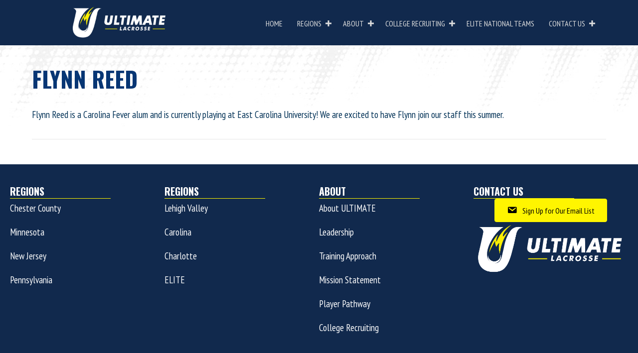

--- FILE ---
content_type: text/html; charset=UTF-8
request_url: https://ultimategoallacrosse.com/coaches/flynn-reed
body_size: 14631
content:
<!DOCTYPE html>
<html lang="en-US">
<head>
<meta charset="UTF-8" />
<meta name='viewport' content='width=device-width, initial-scale=1.0' />
<meta http-equiv='X-UA-Compatible' content='IE=edge' />
<link rel="profile" href="https://gmpg.org/xfn/11" />
<meta name='robots' content='index, follow, max-image-preview:large, max-snippet:-1, max-video-preview:-1' />
	<style>img:is([sizes="auto" i], [sizes^="auto," i]) { contain-intrinsic-size: 3000px 1500px }</style>
	
	<!-- This site is optimized with the Yoast SEO plugin v25.3.1 - https://yoast.com/wordpress/plugins/seo/ -->
	<title>FLYNN REED - Ultimate Lacrosse</title>
	<link rel="canonical" href="https://ultimategoallacrosse.com/coaches/flynn-reed" />
	<meta property="og:locale" content="en_US" />
	<meta property="og:type" content="article" />
	<meta property="og:title" content="FLYNN REED - Ultimate Lacrosse" />
	<meta property="og:description" content="NC 2027 TEAM COACH East Carolina University (DI)" />
	<meta property="og:url" content="https://ultimategoallacrosse.com/coaches/flynn-reed" />
	<meta property="og:site_name" content="Ultimate Lacrosse" />
	<meta property="article:published_time" content="2022-05-23T18:00:58+00:00" />
	<meta property="article:modified_time" content="2022-05-26T14:55:26+00:00" />
	<meta property="og:image" content="https://ultimategoallacrosse.com/wp-content/uploads/2022/05/blank-coach-U.png" />
	<meta property="og:image:width" content="1000" />
	<meta property="og:image:height" content="1000" />
	<meta property="og:image:type" content="image/png" />
	<meta name="author" content="catherine@queencitystars.com" />
	<meta name="twitter:card" content="summary_large_image" />
	<script type="application/ld+json" class="yoast-schema-graph">{"@context":"https://schema.org","@graph":[{"@type":"WebPage","@id":"https://ultimategoallacrosse.com/coaches/flynn-reed","url":"https://ultimategoallacrosse.com/coaches/flynn-reed","name":"FLYNN REED - Ultimate Lacrosse","isPartOf":{"@id":"https://ultimategoallacrosse.com/#website"},"primaryImageOfPage":{"@id":"https://ultimategoallacrosse.com/coaches/flynn-reed#primaryimage"},"image":{"@id":"https://ultimategoallacrosse.com/coaches/flynn-reed#primaryimage"},"thumbnailUrl":"https://ultimategoallacrosse.com/wp-content/uploads/2022/05/blank-coach-U.png","datePublished":"2022-05-23T18:00:58+00:00","dateModified":"2022-05-26T14:55:26+00:00","author":{"@id":"https://ultimategoallacrosse.com/#/schema/person/2fcf81bd205ade8566df323bfe50cedb"},"breadcrumb":{"@id":"https://ultimategoallacrosse.com/coaches/flynn-reed#breadcrumb"},"inLanguage":"en-US","potentialAction":[{"@type":"ReadAction","target":["https://ultimategoallacrosse.com/coaches/flynn-reed"]}]},{"@type":"ImageObject","inLanguage":"en-US","@id":"https://ultimategoallacrosse.com/coaches/flynn-reed#primaryimage","url":"https://ultimategoallacrosse.com/wp-content/uploads/2022/05/blank-coach-U.png","contentUrl":"https://ultimategoallacrosse.com/wp-content/uploads/2022/05/blank-coach-U.png","width":1000,"height":1000},{"@type":"BreadcrumbList","@id":"https://ultimategoallacrosse.com/coaches/flynn-reed#breadcrumb","itemListElement":[{"@type":"ListItem","position":1,"name":"Home","item":"https://ultimategoallacrosse.com/"},{"@type":"ListItem","position":2,"name":"FLYNN REED"}]},{"@type":"WebSite","@id":"https://ultimategoallacrosse.com/#website","url":"https://ultimategoallacrosse.com/","name":"Ultimate Lacrosse","description":"Lacrosse Program","potentialAction":[{"@type":"SearchAction","target":{"@type":"EntryPoint","urlTemplate":"https://ultimategoallacrosse.com/?s={search_term_string}"},"query-input":{"@type":"PropertyValueSpecification","valueRequired":true,"valueName":"search_term_string"}}],"inLanguage":"en-US"},{"@type":"Person","@id":"https://ultimategoallacrosse.com/#/schema/person/2fcf81bd205ade8566df323bfe50cedb","name":"catherine@queencitystars.com","image":{"@type":"ImageObject","inLanguage":"en-US","@id":"https://ultimategoallacrosse.com/#/schema/person/image/","url":"https://secure.gravatar.com/avatar/b50a260beeb619dcd65b3465b7081fee4252a9e3b81d12f0d6c788d370399d78?s=96&d=mm&r=g","contentUrl":"https://secure.gravatar.com/avatar/b50a260beeb619dcd65b3465b7081fee4252a9e3b81d12f0d6c788d370399d78?s=96&d=mm&r=g","caption":"catherine@queencitystars.com"},"sameAs":["pat"],"url":"https://ultimategoallacrosse.com/author/catherinequeencitystars-com"}]}</script>
	<!-- / Yoast SEO plugin. -->


<link rel='dns-prefetch' href='//www.googletagmanager.com' />
<link rel='dns-prefetch' href='//fonts.googleapis.com' />
<link href='https://fonts.gstatic.com' crossorigin rel='preconnect' />
<link rel="alternate" type="application/rss+xml" title="Ultimate Lacrosse &raquo; Feed" href="https://ultimategoallacrosse.com/feed" />
<link rel="alternate" type="text/calendar" title="Ultimate Lacrosse &raquo; iCal Feed" href="https://ultimategoallacrosse.com/events/?ical=1" />
<link rel="preload" href="https://ultimategoallacrosse.com/wp-content/plugins/bb-plugin/fonts/fontawesome/5.15.4/webfonts/fa-solid-900.woff2" as="font" type="font/woff2" crossorigin="anonymous">
<link rel="preload" href="https://ultimategoallacrosse.com/wp-content/plugins/bb-plugin/fonts/fontawesome/5.15.4/webfonts/fa-regular-400.woff2" as="font" type="font/woff2" crossorigin="anonymous">
		<!-- This site uses the Google Analytics by MonsterInsights plugin v9.6.0 - Using Analytics tracking - https://www.monsterinsights.com/ -->
		<!-- Note: MonsterInsights is not currently configured on this site. The site owner needs to authenticate with Google Analytics in the MonsterInsights settings panel. -->
					<!-- No tracking code set -->
				<!-- / Google Analytics by MonsterInsights -->
		<script>
window._wpemojiSettings = {"baseUrl":"https:\/\/s.w.org\/images\/core\/emoji\/16.0.1\/72x72\/","ext":".png","svgUrl":"https:\/\/s.w.org\/images\/core\/emoji\/16.0.1\/svg\/","svgExt":".svg","source":{"concatemoji":"https:\/\/ultimategoallacrosse.com\/wp-includes\/js\/wp-emoji-release.min.js?ver=6.8.3"}};
/*! This file is auto-generated */
!function(s,n){var o,i,e;function c(e){try{var t={supportTests:e,timestamp:(new Date).valueOf()};sessionStorage.setItem(o,JSON.stringify(t))}catch(e){}}function p(e,t,n){e.clearRect(0,0,e.canvas.width,e.canvas.height),e.fillText(t,0,0);var t=new Uint32Array(e.getImageData(0,0,e.canvas.width,e.canvas.height).data),a=(e.clearRect(0,0,e.canvas.width,e.canvas.height),e.fillText(n,0,0),new Uint32Array(e.getImageData(0,0,e.canvas.width,e.canvas.height).data));return t.every(function(e,t){return e===a[t]})}function u(e,t){e.clearRect(0,0,e.canvas.width,e.canvas.height),e.fillText(t,0,0);for(var n=e.getImageData(16,16,1,1),a=0;a<n.data.length;a++)if(0!==n.data[a])return!1;return!0}function f(e,t,n,a){switch(t){case"flag":return n(e,"\ud83c\udff3\ufe0f\u200d\u26a7\ufe0f","\ud83c\udff3\ufe0f\u200b\u26a7\ufe0f")?!1:!n(e,"\ud83c\udde8\ud83c\uddf6","\ud83c\udde8\u200b\ud83c\uddf6")&&!n(e,"\ud83c\udff4\udb40\udc67\udb40\udc62\udb40\udc65\udb40\udc6e\udb40\udc67\udb40\udc7f","\ud83c\udff4\u200b\udb40\udc67\u200b\udb40\udc62\u200b\udb40\udc65\u200b\udb40\udc6e\u200b\udb40\udc67\u200b\udb40\udc7f");case"emoji":return!a(e,"\ud83e\udedf")}return!1}function g(e,t,n,a){var r="undefined"!=typeof WorkerGlobalScope&&self instanceof WorkerGlobalScope?new OffscreenCanvas(300,150):s.createElement("canvas"),o=r.getContext("2d",{willReadFrequently:!0}),i=(o.textBaseline="top",o.font="600 32px Arial",{});return e.forEach(function(e){i[e]=t(o,e,n,a)}),i}function t(e){var t=s.createElement("script");t.src=e,t.defer=!0,s.head.appendChild(t)}"undefined"!=typeof Promise&&(o="wpEmojiSettingsSupports",i=["flag","emoji"],n.supports={everything:!0,everythingExceptFlag:!0},e=new Promise(function(e){s.addEventListener("DOMContentLoaded",e,{once:!0})}),new Promise(function(t){var n=function(){try{var e=JSON.parse(sessionStorage.getItem(o));if("object"==typeof e&&"number"==typeof e.timestamp&&(new Date).valueOf()<e.timestamp+604800&&"object"==typeof e.supportTests)return e.supportTests}catch(e){}return null}();if(!n){if("undefined"!=typeof Worker&&"undefined"!=typeof OffscreenCanvas&&"undefined"!=typeof URL&&URL.createObjectURL&&"undefined"!=typeof Blob)try{var e="postMessage("+g.toString()+"("+[JSON.stringify(i),f.toString(),p.toString(),u.toString()].join(",")+"));",a=new Blob([e],{type:"text/javascript"}),r=new Worker(URL.createObjectURL(a),{name:"wpTestEmojiSupports"});return void(r.onmessage=function(e){c(n=e.data),r.terminate(),t(n)})}catch(e){}c(n=g(i,f,p,u))}t(n)}).then(function(e){for(var t in e)n.supports[t]=e[t],n.supports.everything=n.supports.everything&&n.supports[t],"flag"!==t&&(n.supports.everythingExceptFlag=n.supports.everythingExceptFlag&&n.supports[t]);n.supports.everythingExceptFlag=n.supports.everythingExceptFlag&&!n.supports.flag,n.DOMReady=!1,n.readyCallback=function(){n.DOMReady=!0}}).then(function(){return e}).then(function(){var e;n.supports.everything||(n.readyCallback(),(e=n.source||{}).concatemoji?t(e.concatemoji):e.wpemoji&&e.twemoji&&(t(e.twemoji),t(e.wpemoji)))}))}((window,document),window._wpemojiSettings);
</script>
<style id='wp-emoji-styles-inline-css'>

	img.wp-smiley, img.emoji {
		display: inline !important;
		border: none !important;
		box-shadow: none !important;
		height: 1em !important;
		width: 1em !important;
		margin: 0 0.07em !important;
		vertical-align: -0.1em !important;
		background: none !important;
		padding: 0 !important;
	}
</style>
<link rel='stylesheet' id='wp-block-library-css' href='https://ultimategoallacrosse.com/wp-includes/css/dist/block-library/style.min.css?ver=6.8.3' media='all' />
<style id='wp-block-library-theme-inline-css'>
.wp-block-audio :where(figcaption){color:#555;font-size:13px;text-align:center}.is-dark-theme .wp-block-audio :where(figcaption){color:#ffffffa6}.wp-block-audio{margin:0 0 1em}.wp-block-code{border:1px solid #ccc;border-radius:4px;font-family:Menlo,Consolas,monaco,monospace;padding:.8em 1em}.wp-block-embed :where(figcaption){color:#555;font-size:13px;text-align:center}.is-dark-theme .wp-block-embed :where(figcaption){color:#ffffffa6}.wp-block-embed{margin:0 0 1em}.blocks-gallery-caption{color:#555;font-size:13px;text-align:center}.is-dark-theme .blocks-gallery-caption{color:#ffffffa6}:root :where(.wp-block-image figcaption){color:#555;font-size:13px;text-align:center}.is-dark-theme :root :where(.wp-block-image figcaption){color:#ffffffa6}.wp-block-image{margin:0 0 1em}.wp-block-pullquote{border-bottom:4px solid;border-top:4px solid;color:currentColor;margin-bottom:1.75em}.wp-block-pullquote cite,.wp-block-pullquote footer,.wp-block-pullquote__citation{color:currentColor;font-size:.8125em;font-style:normal;text-transform:uppercase}.wp-block-quote{border-left:.25em solid;margin:0 0 1.75em;padding-left:1em}.wp-block-quote cite,.wp-block-quote footer{color:currentColor;font-size:.8125em;font-style:normal;position:relative}.wp-block-quote:where(.has-text-align-right){border-left:none;border-right:.25em solid;padding-left:0;padding-right:1em}.wp-block-quote:where(.has-text-align-center){border:none;padding-left:0}.wp-block-quote.is-large,.wp-block-quote.is-style-large,.wp-block-quote:where(.is-style-plain){border:none}.wp-block-search .wp-block-search__label{font-weight:700}.wp-block-search__button{border:1px solid #ccc;padding:.375em .625em}:where(.wp-block-group.has-background){padding:1.25em 2.375em}.wp-block-separator.has-css-opacity{opacity:.4}.wp-block-separator{border:none;border-bottom:2px solid;margin-left:auto;margin-right:auto}.wp-block-separator.has-alpha-channel-opacity{opacity:1}.wp-block-separator:not(.is-style-wide):not(.is-style-dots){width:100px}.wp-block-separator.has-background:not(.is-style-dots){border-bottom:none;height:1px}.wp-block-separator.has-background:not(.is-style-wide):not(.is-style-dots){height:2px}.wp-block-table{margin:0 0 1em}.wp-block-table td,.wp-block-table th{word-break:normal}.wp-block-table :where(figcaption){color:#555;font-size:13px;text-align:center}.is-dark-theme .wp-block-table :where(figcaption){color:#ffffffa6}.wp-block-video :where(figcaption){color:#555;font-size:13px;text-align:center}.is-dark-theme .wp-block-video :where(figcaption){color:#ffffffa6}.wp-block-video{margin:0 0 1em}:root :where(.wp-block-template-part.has-background){margin-bottom:0;margin-top:0;padding:1.25em 2.375em}
</style>
<style id='classic-theme-styles-inline-css'>
/*! This file is auto-generated */
.wp-block-button__link{color:#fff;background-color:#32373c;border-radius:9999px;box-shadow:none;text-decoration:none;padding:calc(.667em + 2px) calc(1.333em + 2px);font-size:1.125em}.wp-block-file__button{background:#32373c;color:#fff;text-decoration:none}
</style>
<link rel='stylesheet' id='wpea-wp-events-block-style2-css' href='https://ultimategoallacrosse.com/wp-content/plugins/wp-event-aggregator-master/assets/css/grid-style2.css?ver=1.8.4' media='all' />
<style id='global-styles-inline-css'>
:root{--wp--preset--aspect-ratio--square: 1;--wp--preset--aspect-ratio--4-3: 4/3;--wp--preset--aspect-ratio--3-4: 3/4;--wp--preset--aspect-ratio--3-2: 3/2;--wp--preset--aspect-ratio--2-3: 2/3;--wp--preset--aspect-ratio--16-9: 16/9;--wp--preset--aspect-ratio--9-16: 9/16;--wp--preset--color--black: #000000;--wp--preset--color--cyan-bluish-gray: #abb8c3;--wp--preset--color--white: #ffffff;--wp--preset--color--pale-pink: #f78da7;--wp--preset--color--vivid-red: #cf2e2e;--wp--preset--color--luminous-vivid-orange: #ff6900;--wp--preset--color--luminous-vivid-amber: #fcb900;--wp--preset--color--light-green-cyan: #7bdcb5;--wp--preset--color--vivid-green-cyan: #00d084;--wp--preset--color--pale-cyan-blue: #8ed1fc;--wp--preset--color--vivid-cyan-blue: #0693e3;--wp--preset--color--vivid-purple: #9b51e0;--wp--preset--color--fl-heading-text: #073674;--wp--preset--color--fl-body-bg: #ffffff;--wp--preset--color--fl-body-text: #003156;--wp--preset--color--fl-accent: #fff500;--wp--preset--color--fl-accent-hover: #f4d800;--wp--preset--color--fl-topbar-bg: #073674;--wp--preset--color--fl-topbar-text: #d6d6d6;--wp--preset--color--fl-topbar-link: #ffffff;--wp--preset--color--fl-topbar-hover: #fff216;--wp--preset--color--fl-header-bg: #ffffff;--wp--preset--color--fl-header-text: #424242;--wp--preset--color--fl-header-link: #073674;--wp--preset--color--fl-header-hover: #f7ef2e;--wp--preset--color--fl-nav-bg: #002d56;--wp--preset--color--fl-nav-link: #002d56;--wp--preset--color--fl-nav-hover: #ffffff;--wp--preset--color--fl-content-bg: #ffffff;--wp--preset--color--fl-footer-widgets-bg: #ffffff;--wp--preset--color--fl-footer-widgets-text: #808080;--wp--preset--color--fl-footer-widgets-link: #483182;--wp--preset--color--fl-footer-widgets-hover: #483182;--wp--preset--color--fl-footer-bg: #033476;--wp--preset--color--fl-footer-text: #ffffff;--wp--preset--color--fl-footer-link: #e0e0e0;--wp--preset--color--fl-footer-hover: #fcfcfc;--wp--preset--gradient--vivid-cyan-blue-to-vivid-purple: linear-gradient(135deg,rgba(6,147,227,1) 0%,rgb(155,81,224) 100%);--wp--preset--gradient--light-green-cyan-to-vivid-green-cyan: linear-gradient(135deg,rgb(122,220,180) 0%,rgb(0,208,130) 100%);--wp--preset--gradient--luminous-vivid-amber-to-luminous-vivid-orange: linear-gradient(135deg,rgba(252,185,0,1) 0%,rgba(255,105,0,1) 100%);--wp--preset--gradient--luminous-vivid-orange-to-vivid-red: linear-gradient(135deg,rgba(255,105,0,1) 0%,rgb(207,46,46) 100%);--wp--preset--gradient--very-light-gray-to-cyan-bluish-gray: linear-gradient(135deg,rgb(238,238,238) 0%,rgb(169,184,195) 100%);--wp--preset--gradient--cool-to-warm-spectrum: linear-gradient(135deg,rgb(74,234,220) 0%,rgb(151,120,209) 20%,rgb(207,42,186) 40%,rgb(238,44,130) 60%,rgb(251,105,98) 80%,rgb(254,248,76) 100%);--wp--preset--gradient--blush-light-purple: linear-gradient(135deg,rgb(255,206,236) 0%,rgb(152,150,240) 100%);--wp--preset--gradient--blush-bordeaux: linear-gradient(135deg,rgb(254,205,165) 0%,rgb(254,45,45) 50%,rgb(107,0,62) 100%);--wp--preset--gradient--luminous-dusk: linear-gradient(135deg,rgb(255,203,112) 0%,rgb(199,81,192) 50%,rgb(65,88,208) 100%);--wp--preset--gradient--pale-ocean: linear-gradient(135deg,rgb(255,245,203) 0%,rgb(182,227,212) 50%,rgb(51,167,181) 100%);--wp--preset--gradient--electric-grass: linear-gradient(135deg,rgb(202,248,128) 0%,rgb(113,206,126) 100%);--wp--preset--gradient--midnight: linear-gradient(135deg,rgb(2,3,129) 0%,rgb(40,116,252) 100%);--wp--preset--font-size--small: 13px;--wp--preset--font-size--medium: 20px;--wp--preset--font-size--large: 36px;--wp--preset--font-size--x-large: 42px;--wp--preset--spacing--20: 0.44rem;--wp--preset--spacing--30: 0.67rem;--wp--preset--spacing--40: 1rem;--wp--preset--spacing--50: 1.5rem;--wp--preset--spacing--60: 2.25rem;--wp--preset--spacing--70: 3.38rem;--wp--preset--spacing--80: 5.06rem;--wp--preset--shadow--natural: 6px 6px 9px rgba(0, 0, 0, 0.2);--wp--preset--shadow--deep: 12px 12px 50px rgba(0, 0, 0, 0.4);--wp--preset--shadow--sharp: 6px 6px 0px rgba(0, 0, 0, 0.2);--wp--preset--shadow--outlined: 6px 6px 0px -3px rgba(255, 255, 255, 1), 6px 6px rgba(0, 0, 0, 1);--wp--preset--shadow--crisp: 6px 6px 0px rgba(0, 0, 0, 1);}:where(.is-layout-flex){gap: 0.5em;}:where(.is-layout-grid){gap: 0.5em;}body .is-layout-flex{display: flex;}.is-layout-flex{flex-wrap: wrap;align-items: center;}.is-layout-flex > :is(*, div){margin: 0;}body .is-layout-grid{display: grid;}.is-layout-grid > :is(*, div){margin: 0;}:where(.wp-block-columns.is-layout-flex){gap: 2em;}:where(.wp-block-columns.is-layout-grid){gap: 2em;}:where(.wp-block-post-template.is-layout-flex){gap: 1.25em;}:where(.wp-block-post-template.is-layout-grid){gap: 1.25em;}.has-black-color{color: var(--wp--preset--color--black) !important;}.has-cyan-bluish-gray-color{color: var(--wp--preset--color--cyan-bluish-gray) !important;}.has-white-color{color: var(--wp--preset--color--white) !important;}.has-pale-pink-color{color: var(--wp--preset--color--pale-pink) !important;}.has-vivid-red-color{color: var(--wp--preset--color--vivid-red) !important;}.has-luminous-vivid-orange-color{color: var(--wp--preset--color--luminous-vivid-orange) !important;}.has-luminous-vivid-amber-color{color: var(--wp--preset--color--luminous-vivid-amber) !important;}.has-light-green-cyan-color{color: var(--wp--preset--color--light-green-cyan) !important;}.has-vivid-green-cyan-color{color: var(--wp--preset--color--vivid-green-cyan) !important;}.has-pale-cyan-blue-color{color: var(--wp--preset--color--pale-cyan-blue) !important;}.has-vivid-cyan-blue-color{color: var(--wp--preset--color--vivid-cyan-blue) !important;}.has-vivid-purple-color{color: var(--wp--preset--color--vivid-purple) !important;}.has-black-background-color{background-color: var(--wp--preset--color--black) !important;}.has-cyan-bluish-gray-background-color{background-color: var(--wp--preset--color--cyan-bluish-gray) !important;}.has-white-background-color{background-color: var(--wp--preset--color--white) !important;}.has-pale-pink-background-color{background-color: var(--wp--preset--color--pale-pink) !important;}.has-vivid-red-background-color{background-color: var(--wp--preset--color--vivid-red) !important;}.has-luminous-vivid-orange-background-color{background-color: var(--wp--preset--color--luminous-vivid-orange) !important;}.has-luminous-vivid-amber-background-color{background-color: var(--wp--preset--color--luminous-vivid-amber) !important;}.has-light-green-cyan-background-color{background-color: var(--wp--preset--color--light-green-cyan) !important;}.has-vivid-green-cyan-background-color{background-color: var(--wp--preset--color--vivid-green-cyan) !important;}.has-pale-cyan-blue-background-color{background-color: var(--wp--preset--color--pale-cyan-blue) !important;}.has-vivid-cyan-blue-background-color{background-color: var(--wp--preset--color--vivid-cyan-blue) !important;}.has-vivid-purple-background-color{background-color: var(--wp--preset--color--vivid-purple) !important;}.has-black-border-color{border-color: var(--wp--preset--color--black) !important;}.has-cyan-bluish-gray-border-color{border-color: var(--wp--preset--color--cyan-bluish-gray) !important;}.has-white-border-color{border-color: var(--wp--preset--color--white) !important;}.has-pale-pink-border-color{border-color: var(--wp--preset--color--pale-pink) !important;}.has-vivid-red-border-color{border-color: var(--wp--preset--color--vivid-red) !important;}.has-luminous-vivid-orange-border-color{border-color: var(--wp--preset--color--luminous-vivid-orange) !important;}.has-luminous-vivid-amber-border-color{border-color: var(--wp--preset--color--luminous-vivid-amber) !important;}.has-light-green-cyan-border-color{border-color: var(--wp--preset--color--light-green-cyan) !important;}.has-vivid-green-cyan-border-color{border-color: var(--wp--preset--color--vivid-green-cyan) !important;}.has-pale-cyan-blue-border-color{border-color: var(--wp--preset--color--pale-cyan-blue) !important;}.has-vivid-cyan-blue-border-color{border-color: var(--wp--preset--color--vivid-cyan-blue) !important;}.has-vivid-purple-border-color{border-color: var(--wp--preset--color--vivid-purple) !important;}.has-vivid-cyan-blue-to-vivid-purple-gradient-background{background: var(--wp--preset--gradient--vivid-cyan-blue-to-vivid-purple) !important;}.has-light-green-cyan-to-vivid-green-cyan-gradient-background{background: var(--wp--preset--gradient--light-green-cyan-to-vivid-green-cyan) !important;}.has-luminous-vivid-amber-to-luminous-vivid-orange-gradient-background{background: var(--wp--preset--gradient--luminous-vivid-amber-to-luminous-vivid-orange) !important;}.has-luminous-vivid-orange-to-vivid-red-gradient-background{background: var(--wp--preset--gradient--luminous-vivid-orange-to-vivid-red) !important;}.has-very-light-gray-to-cyan-bluish-gray-gradient-background{background: var(--wp--preset--gradient--very-light-gray-to-cyan-bluish-gray) !important;}.has-cool-to-warm-spectrum-gradient-background{background: var(--wp--preset--gradient--cool-to-warm-spectrum) !important;}.has-blush-light-purple-gradient-background{background: var(--wp--preset--gradient--blush-light-purple) !important;}.has-blush-bordeaux-gradient-background{background: var(--wp--preset--gradient--blush-bordeaux) !important;}.has-luminous-dusk-gradient-background{background: var(--wp--preset--gradient--luminous-dusk) !important;}.has-pale-ocean-gradient-background{background: var(--wp--preset--gradient--pale-ocean) !important;}.has-electric-grass-gradient-background{background: var(--wp--preset--gradient--electric-grass) !important;}.has-midnight-gradient-background{background: var(--wp--preset--gradient--midnight) !important;}.has-small-font-size{font-size: var(--wp--preset--font-size--small) !important;}.has-medium-font-size{font-size: var(--wp--preset--font-size--medium) !important;}.has-large-font-size{font-size: var(--wp--preset--font-size--large) !important;}.has-x-large-font-size{font-size: var(--wp--preset--font-size--x-large) !important;}
:where(.wp-block-post-template.is-layout-flex){gap: 1.25em;}:where(.wp-block-post-template.is-layout-grid){gap: 1.25em;}
:where(.wp-block-columns.is-layout-flex){gap: 2em;}:where(.wp-block-columns.is-layout-grid){gap: 2em;}
:root :where(.wp-block-pullquote){font-size: 1.5em;line-height: 1.6;}
</style>
<link rel='stylesheet' id='font-awesome-5-css' href='https://ultimategoallacrosse.com/wp-content/plugins/bb-plugin/fonts/fontawesome/5.15.4/css/all.min.css?ver=2.9.1.1' media='all' />
<link rel='stylesheet' id='font-awesome-css' href='https://ultimategoallacrosse.com/wp-content/plugins/bb-plugin/fonts/fontawesome/5.15.4/css/v4-shims.min.css?ver=2.9.1.1' media='all' />
<link rel='stylesheet' id='wp-event-aggregator-front-css' href='https://ultimategoallacrosse.com/wp-content/plugins/wp-event-aggregator-master/assets/css/wp-event-aggregator.css?ver=1.8.4' media='all' />
<link rel='stylesheet' id='wp-event-aggregator-front-style2-css' href='https://ultimategoallacrosse.com/wp-content/plugins/wp-event-aggregator-master/assets/css/grid-style2.css?ver=1.8.4' media='all' />
<link rel='stylesheet' id='dashicons-css' href='https://ultimategoallacrosse.com/wp-includes/css/dashicons.min.css?ver=6.8.3' media='all' />
<link rel='stylesheet' id='fl-builder-layout-bundle-e8371cba7e974d1e9e8dda80ee102701-css' href='https://ultimategoallacrosse.com/wp-content/uploads/bb-plugin/cache/e8371cba7e974d1e9e8dda80ee102701-layout-bundle.css?ver=2.9.1.1-1.5.0.4' media='all' />
<link rel='stylesheet' id='tablepress-default-css' href='https://ultimategoallacrosse.com/wp-content/plugins/tablepress/css/build/default.css?ver=3.1.3' media='all' />
<link rel='stylesheet' id='jquery-magnificpopup-css' href='https://ultimategoallacrosse.com/wp-content/plugins/bb-plugin/css/jquery.magnificpopup.min.css?ver=2.9.1.1' media='all' />
<link rel='stylesheet' id='bootstrap-css' href='https://ultimategoallacrosse.com/wp-content/themes/bb-theme/css/bootstrap.min.css?ver=1.7.19' media='all' />
<link rel='stylesheet' id='fl-automator-skin-css' href='https://ultimategoallacrosse.com/wp-content/uploads/bb-theme/skin-68fb1a19e9fcc.css?ver=1.7.19' media='all' />
<link rel='stylesheet' id='fl-child-theme-css' href='https://ultimategoallacrosse.com/wp-content/themes/bb-theme-child/style.css?ver=6.8.3' media='all' />
<link rel='stylesheet' id='fl-builder-google-fonts-48eaba1881f586d05d55031f09ae20c3-css' href='//fonts.googleapis.com/css?family=PT+Sans+Narrow%3A300%2C400%2C700%7COswald%3A700%7COverpass%3A700&#038;ver=6.8.3' media='all' />
<script src="https://ultimategoallacrosse.com/wp-includes/js/jquery/jquery.min.js?ver=3.7.1" id="jquery-core-js"></script>
<script src="https://ultimategoallacrosse.com/wp-includes/js/jquery/jquery-migrate.min.js?ver=3.4.1" id="jquery-migrate-js"></script>

<!-- Google tag (gtag.js) snippet added by Site Kit -->

<!-- Google Analytics snippet added by Site Kit -->
<script src="https://www.googletagmanager.com/gtag/js?id=GT-NFJH5SJ3" id="google_gtagjs-js" async></script>
<script id="google_gtagjs-js-after">
window.dataLayer = window.dataLayer || [];function gtag(){dataLayer.push(arguments);}
gtag("set","linker",{"domains":["ultimategoallacrosse.com"]});
gtag("js", new Date());
gtag("set", "developer_id.dZTNiMT", true);
gtag("config", "GT-NFJH5SJ3");
 window._googlesitekit = window._googlesitekit || {}; window._googlesitekit.throttledEvents = []; window._googlesitekit.gtagEvent = (name, data) => { var key = JSON.stringify( { name, data } ); if ( !! window._googlesitekit.throttledEvents[ key ] ) { return; } window._googlesitekit.throttledEvents[ key ] = true; setTimeout( () => { delete window._googlesitekit.throttledEvents[ key ]; }, 5 ); gtag( "event", name, { ...data, event_source: "site-kit" } ); };
</script>

<!-- End Google tag (gtag.js) snippet added by Site Kit -->
<link rel="https://api.w.org/" href="https://ultimategoallacrosse.com/wp-json/" /><link rel="alternate" title="JSON" type="application/json" href="https://ultimategoallacrosse.com/wp-json/wp/v2/posts/6893" /><link rel="EditURI" type="application/rsd+xml" title="RSD" href="https://ultimategoallacrosse.com/xmlrpc.php?rsd" />
<meta name="generator" content="WordPress 6.8.3" />
<link rel='shortlink' href='https://ultimategoallacrosse.com/?p=6893' />
<link rel="alternate" title="oEmbed (JSON)" type="application/json+oembed" href="https://ultimategoallacrosse.com/wp-json/oembed/1.0/embed?url=https%3A%2F%2Fultimategoallacrosse.com%2Fcoaches%2Fflynn-reed" />
<link rel="alternate" title="oEmbed (XML)" type="text/xml+oembed" href="https://ultimategoallacrosse.com/wp-json/oembed/1.0/embed?url=https%3A%2F%2Fultimategoallacrosse.com%2Fcoaches%2Fflynn-reed&#038;format=xml" />
<meta name="generator" content="Site Kit by Google 1.155.0" /><meta name="tec-api-version" content="v1"><meta name="tec-api-origin" content="https://ultimategoallacrosse.com"><link rel="alternate" href="https://ultimategoallacrosse.com/wp-json/tribe/events/v1/" /><link rel="icon" href="https://ultimategoallacrosse.com/wp-content/uploads/2019/05/cropped-ultimate-stacked-orginal-32x32.png" sizes="32x32" />
<link rel="icon" href="https://ultimategoallacrosse.com/wp-content/uploads/2019/05/cropped-ultimate-stacked-orginal-192x192.png" sizes="192x192" />
<link rel="apple-touch-icon" href="https://ultimategoallacrosse.com/wp-content/uploads/2019/05/cropped-ultimate-stacked-orginal-180x180.png" />
<meta name="msapplication-TileImage" content="https://ultimategoallacrosse.com/wp-content/uploads/2019/05/cropped-ultimate-stacked-orginal-270x270.png" />
		<style id="wp-custom-css">
			a {text-decoration: none; }

/* NOTB home button */ 
button2 {
	    text-decoration: none;
  position: relative;
  padding: 20px 20px;
  border-radius: 4px;
  border: 1px solid rgb(225, 0, 0);
  font-size: 28px;
  text-transform: uppercase;
  font-weight: 200;
  letter-spacing: 2px;
  background: transparent;
  color: #fff;
  overflow: hidden;
  box-shadow: 0 0 0 0 transparent;
  -webkit-transition: all 0.2s ease-in;
  -moz-transition: all 0.2s ease-in;
  transition: all 0.2s ease-in;
}

button2:hover {
  background: rgb(225, 0, 0);
  box-shadow: 0 0 30px 5px rgba(255, 0, 0, 0.815);
  -webkit-transition: all 0.2s ease-out;
  -moz-transition: all 0.2s ease-out;
  transition: all 0.2s ease-out;
}

button2:hover::before {
  -webkit-animation: sh02 0.5s 0s linear;
  -moz-animation: sh02 0.5s 0s linear;
  animation: sh02 0.5s 0s linear;
}

button2::before {
  content: '';
  display: block;
  width: 0px;
  height: 86%;
  position: absolute;
  top: 7%;
  left: 0%;
  opacity: 0;
  background: #fff;
  box-shadow: 0 0 50px 30px #fff;
  -webkit-transform: skewX(-20deg);
  -moz-transform: skewX(-20deg);
  -ms-transform: skewX(-20deg);
  -o-transform: skewX(-20deg);
  transform: skewX(-20deg);
}

@keyframes sh02 {
  from {
    opacity: 0;
    left: 0%;
  }

  50% {
    opacity: 1;
  }

  to {
    opacity: 0;
    left: 100%;
  }
}

button2:active {
  box-shadow: 0 0 0 0 transparent;
  -webkit-transition: box-shadow 0.2s ease-in;
  -moz-transition: box-shadow 0.2s ease-in;
  transition: box-shadow 0.2s ease-in;
}


/* Legacy home button */ 
button1 {
	    text-decoration: none;
  position: relative;
  padding: 20px 20px;
  border-radius: 4px;
  border: 1px solid rgb(89, 178, 231);
  font-size: 22px;
  text-transform: uppercase;
  font-weight: 200;
  letter-spacing: 2px;
  background: #002a69;
  color: #fff;
  overflow: hidden;
  box-shadow: 0 0 0 0 transparent;
  -webkit-transition: all 0.2s ease-in;
  -moz-transition: all 0.2s ease-in;
  transition: all 0.2s ease-in;
}

button1:hover {
	    text-decoration: none;
  background: rgb(89, 178, 231);
  box-shadow: 0 0 30px 5px rgba(0, 142, 236, 0.815);
  -webkit-transition: all 0.2s ease-out;
  -moz-transition: all 0.2s ease-out;
  transition: all 0.2s ease-out;
}

button1:hover::before {
  -webkit-animation: sh02 0.5s 0s linear;
  -moz-animation: sh02 0.5s 0s linear;
  animation: sh02 0.5s 0s linear;
}

button1::before {
  content: '';
  display: block;
  width: 0px;
  height: 86%;
  position: absolute;
  top: 7%;
  left: 0%;
  opacity: 0;
  background: #fff;
  box-shadow: 0 0 50px 30px #fff;
  -webkit-transform: skewX(-20deg);
  -moz-transform: skewX(-20deg);
  -ms-transform: skewX(-20deg);
  -o-transform: skewX(-20deg);
  transform: skewX(-20deg);
}

@keyframes sh02 {
  from {
    opacity: 0;
    left: 0%;
  }

  50% {
    opacity: 1;
  }

  to {
    opacity: 0;
    left: 100%;
  }
}

button1:active {
  box-shadow: 0 0 0 0 transparent;
  -webkit-transition: box-shadow 0.2s ease-in;
  -moz-transition: box-shadow 0.2s ease-in;
  transition: box-shadow 0.2s ease-in;
}




fl-post-feed-title {
    display: none;
}

.btn {
  border: none;
  display: block;
  text-align: center;
  cursor: pointer;
  text-transform: uppercase;
  outline: none;
  overflow: hidden;
  position: relative;
  color: #fff;
  font-weight: 700;
  font-size: 25px;
  background-color: #222;
  padding: 17px 60px;
  margin: 0 auto;
  box-shadow: 0 5px 15px rgba(0,0,0,0.20);
	  letter-spacing: 2px;

}

.btn span {
  position: relative; 
  z-index: 1;
}

.btn:after {
  content: "";
  position: absolute;
  left: 0;
  top: 0;
  height: 550%;
  width: 100%;
  background: #99badd;
  -webkit-transition: all .5s ease-in-out;
  transition: all .5s ease-in-out;
  -webkit-transform: translateX(-98%) translateY(-25%) rotate(45deg);
  transform: translateX(-98%) translateY(-25%) rotate(45deg);
}

.btn:hover:after {
  -webkit-transform: translateX(-9%) translateY(-25%) rotate(45deg);
  transform: translateX(-9%) translateY(-25%) rotate(45deg);
}
.link {
  font-size: 20px;
  margin-top: 30px;
}


.fl-logo-img {max-width:220px;   image-rendering: auto;
  image-rendering: crisp-edges;
}

.hvr-bounce-in {
  display: inline-block;
  vertical-align: middle;
  -webkit-transform: translateZ(0);
  transform: translateZ(0);
  box-shadow: 0 0 1px rgba(0, 0, 0, 0);
  -webkit-backface-visibility: hidden;
  backface-visibility: hidden;
  -moz-osx-font-smoothing: grayscale;
  -webkit-transition-duration: 0.5s;
  transition-duration: 0.5s;
}
.hvr-bounce-in:hover, .hvr-bounce-in:focus, .hvr-bounce-in:active {
  -webkit-transform: scale(1.2);
  transform: scale(1.2);
  -webkit-transition-timing-function: cubic-bezier(0.47, 2.02, 0.31, -0.36);
  transition-timing-function: cubic-bezier(0.47, 2.02, 0.31, -0.36);
}

/* Float Shadow */
.hvr-float-shadow {
  display: inline-block;
  vertical-align: middle;
  -webkit-transform: translateZ(0);
  transform: translateZ(0);
  box-shadow: 0 0 1px rgba(0, 0, 0, 0);
  -webkit-backface-visibility: hidden;
  backface-visibility: hidden;
  -moz-osx-font-smoothing: grayscale;
  position: relative;
  -webkit-transition-duration: 0.3s;
  transition-duration: 0.3s;
  -webkit-transition-property: transform;
  transition-property: transform;
}
.hvr-float-shadow:before {
  pointer-events: none;
  position: absolute;
  z-index: -1;
  content: '';
  top: 100%;
  left: 5%;
  height: 10px;
  width: 90%;
  opacity: 0;
  background: -webkit-radial-gradient(center, ellipse, rgba(0, 0, 0, 0.35) 0%, rgba(0, 0, 0, 0) 80%);
  background: radial-gradient(ellipse at center, rgba(0, 0, 0, 0.35) 0%, rgba(0, 0, 0, 0) 80%);
  /* W3C */
  -webkit-transition-duration: 0.3s;
  transition-duration: 0.3s;
  -webkit-transition-property: transform, opacity;
  transition-property: transform, opacity;
}
.hvr-float-shadow:hover, .hvr-float-shadow:focus, .hvr-float-shadow:active {
  -webkit-transform: translateY(-5px);
  transform: translateY(-5px);
  /* move the element up by 5px */
}
.hvr-float-shadow:hover:before, .hvr-float-shadow:focus:before, .hvr-float-shadow:active:before {
  opacity: 1;
  -webkit-transform: translateY(5px);
  transform: translateY(5px);
  /* move the element down by 5px (it will stay in place because it's attached to the element that also moves up 5px) */
}
.infobox-center {
	border-radius: 6px;
}
body h4.uabb-infobox-title {
	margin-left: -15px;
	margin-right: -15px;
}		</style>
		<!-- Begin Constant Contact Active Forms -->
<script> var _ctct_m = "5c84525108dfa8265012fb9719be5d6c"; </script>
<script id="signupScript" src="//static.ctctcdn.com/js/signup-form-widget/current/signup-form-widget.min.js" async defer></script>
<!-- End Constant Contact Active Forms -->
</head>
<body class="wp-singular post-template-default single single-post postid-6893 single-format-standard wp-theme-bb-theme wp-child-theme-bb-theme-child fl-builder-2-9-1-1 fl-themer-1-5-0-4 fl-theme-1-7-19 fl-no-js tribe-no-js fl-theme-builder-header fl-theme-builder-header-main-header fl-theme-builder-footer fl-theme-builder-footer-ultimate-footer fl-framework-bootstrap fl-preset-classic fl-full-width fl-submenu-toggle" itemscope="itemscope" itemtype="https://schema.org/WebPage">
<!-- Google tag (gtag.js) -->
<script async src="https://www.googletagmanager.com/gtag/js?id=G-VPJCQ0Q02S"></script>
<script>
  window.dataLayer = window.dataLayer || [];
  function gtag(){dataLayer.push(arguments);}
  gtag('js', new Date());

  gtag('config', 'G-VPJCQ0Q02S');
</script><a aria-label="Skip to content" class="fl-screen-reader-text" href="#fl-main-content">Skip to content</a><div class="fl-page">
	<header class="fl-builder-content fl-builder-content-3135 fl-builder-global-templates-locked" data-post-id="3135" data-type="header" data-sticky="1" data-sticky-on="" data-sticky-breakpoint="medium" data-shrink="1" data-overlay="0" data-overlay-bg="transparent" data-shrink-image-height="50px" role="banner" itemscope="itemscope" itemtype="http://schema.org/WPHeader"><div class="fl-row fl-row-full-width fl-row-bg-color fl-node-60008fc64cfa9 fl-row-default-height fl-row-align-center" data-node="60008fc64cfa9">
	<div class="fl-row-content-wrap">
		<div class="uabb-row-separator uabb-top-row-separator" >
</div>
						<div class="fl-row-content fl-row-full-width fl-node-content">
		
<div class="fl-col-group fl-node-60008fc64cfa2 fl-col-group-equal-height fl-col-group-align-center fl-col-group-custom-width" data-node="60008fc64cfa2">
			<div class="fl-col fl-node-60008fc64cfa5 fl-col-bg-color fl-col-small fl-col-small-custom-width" data-node="60008fc64cfa5">
	<div class="fl-col-content fl-node-content"><div class="fl-module fl-module-photo fl-node-60008fc64cfa7" data-node="60008fc64cfa7">
	<div class="fl-module-content fl-node-content">
		<div class="fl-photo fl-photo-align-center" itemscope itemtype="https://schema.org/ImageObject">
	<div class="fl-photo-content fl-photo-img-png">
				<img loading="lazy" decoding="async" class="fl-photo-img wp-image-7649 size-full" src="https://ultimategoallacrosse.com/wp-content/uploads/2021/01/Ultimate-HZ.png" alt="Ultimate-HZ" itemprop="image" height="423" width="1200" title="Ultimate-HZ"  data-no-lazy="1" srcset="https://ultimategoallacrosse.com/wp-content/uploads/2021/01/Ultimate-HZ.png 1200w, https://ultimategoallacrosse.com/wp-content/uploads/2021/01/Ultimate-HZ-300x106.png 300w, https://ultimategoallacrosse.com/wp-content/uploads/2021/01/Ultimate-HZ-1024x361.png 1024w, https://ultimategoallacrosse.com/wp-content/uploads/2021/01/Ultimate-HZ-768x271.png 768w" sizes="auto, (max-width: 1200px) 100vw, 1200px" />
					</div>
	</div>
	</div>
</div>
</div>
</div>
			<div class="fl-col fl-node-60008fc64cfa6 fl-col-bg-color fl-col-small-custom-width" data-node="60008fc64cfa6">
	<div class="fl-col-content fl-node-content"><div class="fl-module fl-module-menu fl-node-60008fc64cfa8" data-node="60008fc64cfa8">
	<div class="fl-module-content fl-node-content">
		<div class="fl-menu fl-menu-responsive-toggle-mobile">
	<button class="fl-menu-mobile-toggle hamburger" aria-label="Menu"><span class="fl-menu-icon svg-container"><svg version="1.1" class="hamburger-menu" xmlns="http://www.w3.org/2000/svg" xmlns:xlink="http://www.w3.org/1999/xlink" viewBox="0 0 512 512">
<rect class="fl-hamburger-menu-top" width="512" height="102"/>
<rect class="fl-hamburger-menu-middle" y="205" width="512" height="102"/>
<rect class="fl-hamburger-menu-bottom" y="410" width="512" height="102"/>
</svg>
</span></button>	<div class="fl-clear"></div>
	<nav aria-label="Menu" itemscope="itemscope" itemtype="https://schema.org/SiteNavigationElement"><ul id="menu-new-menu" class="menu fl-menu-horizontal fl-toggle-plus"><li id="menu-item-1018" class="menu-item menu-item-type-custom menu-item-object-custom"><a href="http://ULTIMATEGOALLACROSSE.COM">Home</a></li><li id="menu-item-1584" class="menu-item menu-item-type-custom menu-item-object-custom menu-item-has-children fl-has-submenu"><div class="fl-has-submenu-container"><a href="#">Regions</a><span class="fl-menu-toggle"></span></div><ul class="sub-menu">	<li id="menu-item-2821" class="menu-item menu-item-type-post_type menu-item-object-page"><a href="https://ultimategoallacrosse.com/carolina">Carolina</a></li>	<li id="menu-item-5125" class="menu-item menu-item-type-post_type menu-item-object-page"><a href="https://ultimategoallacrosse.com/charlotte">Charlotte</a></li>	<li id="menu-item-1801" class="menu-item menu-item-type-post_type menu-item-object-page"><a href="https://ultimategoallacrosse.com/chesco">Chester County</a></li>	<li id="menu-item-9448" class="menu-item menu-item-type-post_type menu-item-object-page"><a href="https://ultimategoallacrosse.com/lake-norman">Lake Norman</a></li>	<li id="menu-item-8574" class="menu-item menu-item-type-post_type menu-item-object-page"><a href="https://ultimategoallacrosse.com/lehigh-valley">Lehigh Valley</a></li>	<li id="menu-item-8711" class="menu-item menu-item-type-post_type menu-item-object-page"><a href="https://ultimategoallacrosse.com/minnesota">Minnesota</a></li>	<li id="menu-item-1799" class="menu-item menu-item-type-post_type menu-item-object-page"><a href="https://ultimategoallacrosse.com/new-jersey">New Jersey</a></li>	<li id="menu-item-1798" class="menu-item menu-item-type-post_type menu-item-object-page"><a href="https://ultimategoallacrosse.com/pennsylvania">Pennsylvania</a></li></ul></li><li id="menu-item-1583" class="menu-item menu-item-type-custom menu-item-object-custom menu-item-has-children fl-has-submenu"><div class="fl-has-submenu-container"><a href="#">About</a><span class="fl-menu-toggle"></span></div><ul class="sub-menu">	<li id="menu-item-10399" class="menu-item menu-item-type-post_type menu-item-object-page"><a href="https://ultimategoallacrosse.com/about-ultimate">About ULTIMATE</a></li>	<li id="menu-item-8093" class="menu-item menu-item-type-post_type menu-item-object-page"><a href="https://ultimategoallacrosse.com/mission-statement">Mission Statement</a></li>	<li id="menu-item-10404" class="menu-item menu-item-type-post_type menu-item-object-page"><a href="https://ultimategoallacrosse.com/values">Values</a></li>	<li id="menu-item-1792" class="menu-item menu-item-type-post_type menu-item-object-page"><a href="https://ultimategoallacrosse.com/leadership-2">Leadership</a></li>	<li id="menu-item-10417" class="menu-item menu-item-type-post_type menu-item-object-page menu-item-has-children fl-has-submenu"><div class="fl-has-submenu-container"><a href="https://ultimategoallacrosse.com/ultimate-player-pathway">ULTIMATE Player Pathway</a><span class="fl-menu-toggle"></span></div><ul class="sub-menu">		<li id="menu-item-10416" class="menu-item menu-item-type-post_type menu-item-object-page"><a href="https://ultimategoallacrosse.com/season-breakdown-by-team-level">Season Breakdown by Team Level</a></li></ul></li>	<li id="menu-item-10498" class="menu-item menu-item-type-post_type menu-item-object-page"><a href="https://ultimategoallacrosse.com/training-approach">Training Approach</a></li>	<li id="menu-item-8103" class="menu-item menu-item-type-post_type menu-item-object-page"><a href="https://ultimategoallacrosse.com/frequently-asked-questions">Frequently Asked Questions</a></li>	<li id="menu-item-10423" class="menu-item menu-item-type-post_type menu-item-object-page"><a href="https://ultimategoallacrosse.com/refund-and-financial-policies">Refund and Financial Policies</a></li></ul></li><li id="menu-item-10446" class="menu-item menu-item-type-custom menu-item-object-custom menu-item-has-children fl-has-submenu"><div class="fl-has-submenu-container"><a href="#">College Recruiting</a><span class="fl-menu-toggle"></span></div><ul class="sub-menu">	<li id="menu-item-11130" class="menu-item menu-item-type-post_type menu-item-object-page"><a href="https://ultimategoallacrosse.com/recruiting-calendar-camps-and-clinics">Recruiting Calendar: Camps and Clinics</a></li>	<li id="menu-item-10447" class="menu-item menu-item-type-post_type menu-item-object-page"><a href="https://ultimategoallacrosse.com/our-recruiting-support">Our Recruiting Support</a></li>	<li id="menu-item-10452" class="menu-item menu-item-type-post_type menu-item-object-page"><a href="https://ultimategoallacrosse.com/recruiting-specific-faqs">Recruiting Specific FAQs</a></li>	<li id="menu-item-9997" class="menu-item menu-item-type-custom menu-item-object-custom menu-item-has-children fl-has-submenu"><div class="fl-has-submenu-container"><a href="#">College Commitments</a><span class="fl-menu-toggle"></span></div><ul class="sub-menu">		<li id="menu-item-10007" class="menu-item menu-item-type-post_type menu-item-object-page"><a href="https://ultimategoallacrosse.com/2026-college-commitments">2026 College Commitments</a></li>		<li id="menu-item-5116" class="menu-item menu-item-type-post_type menu-item-object-page"><a href="https://ultimategoallacrosse.com/college-commitments">2025 and Earlier</a></li></ul></li></ul></li><li id="menu-item-1800" class="menu-item menu-item-type-post_type menu-item-object-page"><a href="https://ultimategoallacrosse.com/elite">Elite National Teams</a></li><li id="menu-item-1936" class="menu-item menu-item-type-custom menu-item-object-custom menu-item-has-children fl-has-submenu"><div class="fl-has-submenu-container"><a href="#">Contact Us</a><span class="fl-menu-toggle"></span></div><ul class="sub-menu">	<li id="menu-item-1830" class="menu-item menu-item-type-post_type menu-item-object-page"><a href="https://ultimategoallacrosse.com/mailing-list-2">Mailing List</a></li></ul></li></ul></nav></div>
	</div>
</div>
</div>
</div>
	</div>
		</div>
	</div>
</div>
</header><div class="uabb-js-breakpoint" style="display: none;"></div>	<div id="fl-main-content" class="fl-page-content" itemprop="mainContentOfPage" role="main">

		
<div class="container">
	<div class="row">

		
		<div class="fl-content col-md-12">
			<article class="fl-post post-6893 post type-post status-publish format-standard has-post-thumbnail hentry category-coaches tag-nc" id="fl-post-6893" itemscope itemtype="https://schema.org/BlogPosting">

	
	<header class="fl-post-header">
		<h1 class="fl-post-title" itemprop="headline">
			FLYNN REED					</h1>
		<div class="fl-post-meta fl-post-meta-top"></div><meta itemscope itemprop="mainEntityOfPage" itemtype="https://schema.org/WebPage" itemid="https://ultimategoallacrosse.com/coaches/flynn-reed" content="FLYNN REED" /><meta itemprop="datePublished" content="2022-05-23" /><meta itemprop="dateModified" content="2022-05-26" /><div itemprop="publisher" itemscope itemtype="https://schema.org/Organization"><meta itemprop="name" content="Ultimate Lacrosse"><div itemprop="logo" itemscope itemtype="https://schema.org/ImageObject"><meta itemprop="url" content="http://ULTIMATEGOALLACROSSE.COM/wp-content/uploads/2019/04/Ultimate-Classic.png"></div></div><div itemscope itemprop="author" itemtype="https://schema.org/Person"><meta itemprop="url" content="https://ultimategoallacrosse.com/author/catherinequeencitystars-com" /><meta itemprop="name" content="catherine@queencitystars.com" /></div><div itemscope itemprop="image" itemtype="https://schema.org/ImageObject"><meta itemprop="url" content="https://ultimategoallacrosse.com/wp-content/uploads/2022/05/blank-coach-U.png" /><meta itemprop="width" content="1000" /><meta itemprop="height" content="1000" /></div><div itemprop="interactionStatistic" itemscope itemtype="https://schema.org/InteractionCounter"><meta itemprop="interactionType" content="https://schema.org/CommentAction" /><meta itemprop="userInteractionCount" content="0" /></div>	</header><!-- .fl-post-header -->

	
	
	<div class="fl-post-content clearfix" itemprop="text">
		<p>Flynn Reed is a Carolina Fever alum and is currently playing at East Carolina University! We are excited to have Flynn join our staff this summer.</p>
	</div><!-- .fl-post-content -->

	
	<div class="fl-post-meta fl-post-meta-bottom"></div>		
</article>


<!-- .fl-post -->
		</div>

		
	</div>
</div>


	</div><!-- .fl-page-content -->
	<footer class="fl-builder-content fl-builder-content-3139 fl-builder-global-templates-locked" data-post-id="3139" data-type="footer" itemscope="itemscope" itemtype="http://schema.org/WPFooter"><div class="fl-row fl-row-full-width fl-row-bg-color fl-node-6000906f7f96f fl-row-default-height fl-row-align-center" data-node="6000906f7f96f">
	<div class="fl-row-content-wrap">
		<div class="uabb-row-separator uabb-top-row-separator" >
</div>
						<div class="fl-row-content fl-row-fixed-width fl-node-content">
		
<div class="fl-col-group fl-node-6000906f7f970" data-node="6000906f7f970">
			<div class="fl-col fl-node-6000906f7f973 fl-col-bg-color fl-col-small" data-node="6000906f7f973">
	<div class="fl-col-content fl-node-content"><div class="fl-module fl-module-heading fl-node-6000906f7f97f" data-node="6000906f7f97f">
	<div class="fl-module-content fl-node-content">
		<h3 class="fl-heading">
		<span class="fl-heading-text">Regions</span>
	</h3>
	</div>
</div>
<div class="fl-module fl-module-separator fl-node-600091702d173" data-node="600091702d173">
	<div class="fl-module-content fl-node-content">
		<div class="fl-separator"></div>
	</div>
</div>
<div class="fl-module fl-module-rich-text fl-node-600090d284b8f" data-node="600090d284b8f">
	<div class="fl-module-content fl-node-content">
		<div class="fl-rich-text">
	<p><a href="https://ultimategoallacrosse.com/teams/chesco">Chester County</a></p>
<p><a href="https://ultimategoallacrosse.com/minnesota">Minnesota</a></p>
<p><a href="https://ultimategoallacrosse.com/new-jersey">New Jersey</a></p>
<p><a href="https://ultimategoallacrosse.com/teams/pennsylvania">Pennsylvania</a></p>
</div>
	</div>
</div>
</div>
</div>
			<div class="fl-col fl-node-49zv5u0tsacr fl-col-bg-color fl-col-small" data-node="49zv5u0tsacr">
	<div class="fl-col-content fl-node-content"><div class="fl-module fl-module-heading fl-node-hl8dx2q1avum" data-node="hl8dx2q1avum">
	<div class="fl-module-content fl-node-content">
		<h3 class="fl-heading">
		<span class="fl-heading-text">Regions</span>
	</h3>
	</div>
</div>
<div class="fl-module fl-module-separator fl-node-1vf78od4gxkw" data-node="1vf78od4gxkw">
	<div class="fl-module-content fl-node-content">
		<div class="fl-separator"></div>
	</div>
</div>
<div class="fl-module fl-module-rich-text fl-node-ko2va5epn6yf" data-node="ko2va5epn6yf">
	<div class="fl-module-content fl-node-content">
		<div class="fl-rich-text">
	<p><a href="https://ultimategoallacrosse.com/lehigh-valley">Lehigh Valley</a></p>
<p><a href="https://ultimategoallacrosse.com/north-carolina">Carolina</a></p>
<p><a href="https://ultimategoallacrosse.com/charlotte">Charlotte</a></p>
<p><a href="https://ultimategoallacrosse.com/elite">ELITE</a></p>
</div>
	</div>
</div>
</div>
</div>
			<div class="fl-col fl-node-6000906f7f972 fl-col-bg-color fl-col-small" data-node="6000906f7f972">
	<div class="fl-col-content fl-node-content"><div class="fl-module fl-module-heading fl-node-600091634fc9c" data-node="600091634fc9c">
	<div class="fl-module-content fl-node-content">
		<h3 class="fl-heading">
		<span class="fl-heading-text">About</span>
	</h3>
	</div>
</div>
<div class="fl-module fl-module-separator fl-node-60009228121a1" data-node="60009228121a1">
	<div class="fl-module-content fl-node-content">
		<div class="fl-separator"></div>
	</div>
</div>
<div class="fl-module fl-module-rich-text fl-node-60009177b1954" data-node="60009177b1954">
	<div class="fl-module-content fl-node-content">
		<div class="fl-rich-text">
	<p><a href="https://ultimategoallacrosse.com/about-ultimate">About ULTIMATE</a></p>
<p><a href="https://ultimategoallacrosse.com/leadership-2">Leadership</a></p>
<p><a href="https://ultimategoallacrosse.com/training-approach">Training Approach</a></p>
<p><a href="https://ultimategoallacrosse.com/mission-statement">Mission Statement</a></p>
<p><a href="https://ultimategoallacrosse.com/ultimate-player-pathway">Player Pathway</a></p>
<p><a href="https://ultimategoallacrosse.com/our-recruiting-support">College Recruiting</a></p>
</div>
	</div>
</div>
</div>
</div>
			<div class="fl-col fl-node-6000906f7f971 fl-col-bg-color fl-col-small" data-node="6000906f7f971">
	<div class="fl-col-content fl-node-content"><div class="fl-module fl-module-heading fl-node-60009223d0bd9" data-node="60009223d0bd9">
	<div class="fl-module-content fl-node-content">
		<h3 class="fl-heading">
		<span class="fl-heading-text">Contact Us</span>
	</h3>
	</div>
</div>
<div class="fl-module fl-module-separator fl-node-600091207c205" data-node="600091207c205">
	<div class="fl-module-content fl-node-content">
		<div class="fl-separator"></div>
	</div>
</div>
<div class="fl-module fl-module-modal-popup fl-node-633d73ffbaf98" data-node="633d73ffbaf98">
	<div class="fl-module-content fl-node-content">
		
<div  class="uabb-modal-parent-wrapper uabb-module-content uamodal-633d73ffbaf98 ">
	<div class="uabb-modal uabb-drag-fix uabb-center-modal uabb-modal-content uabb-modal-custom uabb-effect-1 uabb-aspect-ratio-16_9" id="modal-633d73ffbaf98" data-content="content">
		<div class="uabb-content ">
			
						<div class="uabb-modal-text uabb-modal-content-data uabb-text-editor fl-clearfix">
			<p><!-- Begin Constant Contact Inline Form Code --></p>
<div class="ctct-inline-form" data-form-id="07fc098d-4b4d-4fb1-ad88-bb8192092cf5"> </div>
<p><!-- End Constant Contact Inline Form Code --></p>
			</div>

		</div>
	</div>

		<span class="uabb-modal-close uabb-close-custom-top-right" >
		<i class="uabb-close-icon fa fa-close"></i>			</span>
		<div class="uabb-overlay"></div>
</div>

<div class="uabb-modal-action-wrap">
	
<div class="uabb-module-content uabb-button-wrap uabb-creative-button-wrap uabb-button-width-auto uabb-creative-button-width-auto uabb-button-center uabb-creative-button-center uabb-button-reponsive-center uabb-creative-button-reponsive-center uabb-button-has-icon uabb-creative-button-has-icon">
			<a href="javascript:void(0)" target="_self"  class="uabb-button  uabb-creative-button uabb-creative-flat-btn  uabb-none-btn uabb-trigger " data-modal=633d73ffbaf98  role="button" aria-label="Sign Up for Our Email List">
								<i class="uabb-button-icon uabb-creative-button-icon uabb-button-icon-before uabb-creative-button-icon-before dashicons dashicons-before dashicons-email"></i>
											<span class="uabb-button-text uabb-creative-button-text">Sign Up for Our Email List</span>
							
						
		</a>
	</div>




</div>
	</div>
</div>
<div class="fl-module fl-module-photo fl-node-600092e0f063d" data-node="600092e0f063d">
	<div class="fl-module-content fl-node-content">
		<div class="fl-photo fl-photo-align-center" itemscope itemtype="https://schema.org/ImageObject">
	<div class="fl-photo-content fl-photo-img-png">
				<img loading="lazy" decoding="async" class="fl-photo-img wp-image-7649 size-full" src="https://ultimategoallacrosse.com/wp-content/uploads/2021/01/Ultimate-HZ.png" alt="Ultimate-HZ" itemprop="image" height="423" width="1200" title="Ultimate-HZ" srcset="https://ultimategoallacrosse.com/wp-content/uploads/2021/01/Ultimate-HZ.png 1200w, https://ultimategoallacrosse.com/wp-content/uploads/2021/01/Ultimate-HZ-300x106.png 300w, https://ultimategoallacrosse.com/wp-content/uploads/2021/01/Ultimate-HZ-1024x361.png 1024w, https://ultimategoallacrosse.com/wp-content/uploads/2021/01/Ultimate-HZ-768x271.png 768w" sizes="auto, (max-width: 1200px) 100vw, 1200px" />
					</div>
	</div>
	</div>
</div>
</div>
</div>
	</div>
		</div>
	</div>
</div>
<div class="fl-row fl-row-full-width fl-row-bg-color fl-node-6000906f7f968 fl-row-default-height fl-row-align-center" data-node="6000906f7f968">
	<div class="fl-row-content-wrap">
		<div class="uabb-row-separator uabb-top-row-separator" >
</div>
						<div class="fl-row-content fl-row-fixed-width fl-node-content">
		
<div class="fl-col-group fl-node-6000906f7f96c" data-node="6000906f7f96c">
			<div class="fl-col fl-node-6000906f7f96d fl-col-bg-color fl-col-small" data-node="6000906f7f96d">
	<div class="fl-col-content fl-node-content"><div class="fl-module fl-module-rich-text fl-node-6000906f7f96e" data-node="6000906f7f96e">
	<div class="fl-module-content fl-node-content">
		<div class="fl-rich-text">
	<p style="text-align: center;">© 2025 Ultimate Lacrosse. All Rights Reserved.</p>
</div>
	</div>
</div>
</div>
</div>
			<div class="fl-col fl-node-600737525d21a fl-col-bg-color fl-col-small" data-node="600737525d21a">
	<div class="fl-col-content fl-node-content"><div class="fl-module fl-module-rich-text fl-node-600737525d02c" data-node="600737525d02c">
	<div class="fl-module-content fl-node-content">
		<div class="fl-rich-text">
	<p style="text-align: center;"><a href="https://ultimategoallacrosse.com/wp-admin">Director Login</a></p>
</div>
	</div>
</div>
</div>
</div>
	</div>
		</div>
	</div>
</div>
</footer><div class="uabb-js-breakpoint" style="display: none;"></div>	</div><!-- .fl-page -->
<script type="speculationrules">
{"prefetch":[{"source":"document","where":{"and":[{"href_matches":"\/*"},{"not":{"href_matches":["\/wp-*.php","\/wp-admin\/*","\/wp-content\/uploads\/*","\/wp-content\/*","\/wp-content\/plugins\/*","\/wp-content\/themes\/bb-theme-child\/*","\/wp-content\/themes\/bb-theme\/*","\/*\\?(.+)"]}},{"not":{"selector_matches":"a[rel~=\"nofollow\"]"}},{"not":{"selector_matches":".no-prefetch, .no-prefetch a"}}]},"eagerness":"conservative"}]}
</script>
		<script>
		( function ( body ) {
			'use strict';
			body.className = body.className.replace( /\btribe-no-js\b/, 'tribe-js' );
		} )( document.body );
		</script>
		<script> /* <![CDATA[ */var tribe_l10n_datatables = {"aria":{"sort_ascending":": activate to sort column ascending","sort_descending":": activate to sort column descending"},"length_menu":"Show _MENU_ entries","empty_table":"No data available in table","info":"Showing _START_ to _END_ of _TOTAL_ entries","info_empty":"Showing 0 to 0 of 0 entries","info_filtered":"(filtered from _MAX_ total entries)","zero_records":"No matching records found","search":"Search:","all_selected_text":"All items on this page were selected. ","select_all_link":"Select all pages","clear_selection":"Clear Selection.","pagination":{"all":"All","next":"Next","previous":"Previous"},"select":{"rows":{"0":"","_":": Selected %d rows","1":": Selected 1 row"}},"datepicker":{"dayNames":["Sunday","Monday","Tuesday","Wednesday","Thursday","Friday","Saturday"],"dayNamesShort":["Sun","Mon","Tue","Wed","Thu","Fri","Sat"],"dayNamesMin":["S","M","T","W","T","F","S"],"monthNames":["January","February","March","April","May","June","July","August","September","October","November","December"],"monthNamesShort":["January","February","March","April","May","June","July","August","September","October","November","December"],"monthNamesMin":["Jan","Feb","Mar","Apr","May","Jun","Jul","Aug","Sep","Oct","Nov","Dec"],"nextText":"Next","prevText":"Prev","currentText":"Today","closeText":"Done","today":"Today","clear":"Clear"}};/* ]]> */ </script><script src="https://ultimategoallacrosse.com/wp-content/plugins/bb-plugin/js/jquery.imagesloaded.min.js?ver=2.9.1.1" id="imagesloaded-js"></script>
<script src="https://ultimategoallacrosse.com/wp-content/plugins/bb-plugin/js/jquery.ba-throttle-debounce.min.js?ver=2.9.1.1" id="jquery-throttle-js"></script>
<script src="https://ultimategoallacrosse.com/wp-content/plugins/bb-plugin/js/jquery.fitvids.min.js?ver=1.2" id="jquery-fitvids-js"></script>
<script src="https://ultimategoallacrosse.com/wp-content/plugins/bb-ultimate-addon/modules/modal-popup/js/js_cookie.js?ver=6.8.3" id="uabbpopup-cookies-js"></script>
<script src="https://ultimategoallacrosse.com/wp-content/uploads/bb-plugin/cache/30111d9b76f618b9799700d3bcaf3a05-layout-bundle.js?ver=2.9.1.1-1.5.0.4" id="fl-builder-layout-bundle-30111d9b76f618b9799700d3bcaf3a05-js"></script>
<script src="https://ultimategoallacrosse.com/wp-content/plugins/bb-plugin/js/jquery.magnificpopup.min.js?ver=2.9.1.1" id="jquery-magnificpopup-js"></script>
<script src="https://ultimategoallacrosse.com/wp-content/themes/bb-theme/js/bootstrap.min.js?ver=1.7.19" id="bootstrap-js"></script>
<script id="fl-automator-js-extra">
var themeopts = {"medium_breakpoint":"992","mobile_breakpoint":"768","lightbox":"enabled","scrollTopPosition":"800"};
</script>
<script src="https://ultimategoallacrosse.com/wp-content/themes/bb-theme/js/theme.min.js?ver=1.7.19" id="fl-automator-js"></script>
</body>
</html>


--- FILE ---
content_type: text/html; charset=utf-8
request_url: https://www.google.com/recaptcha/api2/anchor?ar=1&k=6LfHrSkUAAAAAPnKk5cT6JuKlKPzbwyTYuO8--Vr&co=aHR0cHM6Ly91bHRpbWF0ZWdvYWxsYWNyb3NzZS5jb206NDQz&hl=en&v=TkacYOdEJbdB_JjX802TMer9&size=invisible&anchor-ms=20000&execute-ms=15000&cb=o8qbh0ua0sh2
body_size: 46937
content:
<!DOCTYPE HTML><html dir="ltr" lang="en"><head><meta http-equiv="Content-Type" content="text/html; charset=UTF-8">
<meta http-equiv="X-UA-Compatible" content="IE=edge">
<title>reCAPTCHA</title>
<style type="text/css">
/* cyrillic-ext */
@font-face {
  font-family: 'Roboto';
  font-style: normal;
  font-weight: 400;
  src: url(//fonts.gstatic.com/s/roboto/v18/KFOmCnqEu92Fr1Mu72xKKTU1Kvnz.woff2) format('woff2');
  unicode-range: U+0460-052F, U+1C80-1C8A, U+20B4, U+2DE0-2DFF, U+A640-A69F, U+FE2E-FE2F;
}
/* cyrillic */
@font-face {
  font-family: 'Roboto';
  font-style: normal;
  font-weight: 400;
  src: url(//fonts.gstatic.com/s/roboto/v18/KFOmCnqEu92Fr1Mu5mxKKTU1Kvnz.woff2) format('woff2');
  unicode-range: U+0301, U+0400-045F, U+0490-0491, U+04B0-04B1, U+2116;
}
/* greek-ext */
@font-face {
  font-family: 'Roboto';
  font-style: normal;
  font-weight: 400;
  src: url(//fonts.gstatic.com/s/roboto/v18/KFOmCnqEu92Fr1Mu7mxKKTU1Kvnz.woff2) format('woff2');
  unicode-range: U+1F00-1FFF;
}
/* greek */
@font-face {
  font-family: 'Roboto';
  font-style: normal;
  font-weight: 400;
  src: url(//fonts.gstatic.com/s/roboto/v18/KFOmCnqEu92Fr1Mu4WxKKTU1Kvnz.woff2) format('woff2');
  unicode-range: U+0370-0377, U+037A-037F, U+0384-038A, U+038C, U+038E-03A1, U+03A3-03FF;
}
/* vietnamese */
@font-face {
  font-family: 'Roboto';
  font-style: normal;
  font-weight: 400;
  src: url(//fonts.gstatic.com/s/roboto/v18/KFOmCnqEu92Fr1Mu7WxKKTU1Kvnz.woff2) format('woff2');
  unicode-range: U+0102-0103, U+0110-0111, U+0128-0129, U+0168-0169, U+01A0-01A1, U+01AF-01B0, U+0300-0301, U+0303-0304, U+0308-0309, U+0323, U+0329, U+1EA0-1EF9, U+20AB;
}
/* latin-ext */
@font-face {
  font-family: 'Roboto';
  font-style: normal;
  font-weight: 400;
  src: url(//fonts.gstatic.com/s/roboto/v18/KFOmCnqEu92Fr1Mu7GxKKTU1Kvnz.woff2) format('woff2');
  unicode-range: U+0100-02BA, U+02BD-02C5, U+02C7-02CC, U+02CE-02D7, U+02DD-02FF, U+0304, U+0308, U+0329, U+1D00-1DBF, U+1E00-1E9F, U+1EF2-1EFF, U+2020, U+20A0-20AB, U+20AD-20C0, U+2113, U+2C60-2C7F, U+A720-A7FF;
}
/* latin */
@font-face {
  font-family: 'Roboto';
  font-style: normal;
  font-weight: 400;
  src: url(//fonts.gstatic.com/s/roboto/v18/KFOmCnqEu92Fr1Mu4mxKKTU1Kg.woff2) format('woff2');
  unicode-range: U+0000-00FF, U+0131, U+0152-0153, U+02BB-02BC, U+02C6, U+02DA, U+02DC, U+0304, U+0308, U+0329, U+2000-206F, U+20AC, U+2122, U+2191, U+2193, U+2212, U+2215, U+FEFF, U+FFFD;
}
/* cyrillic-ext */
@font-face {
  font-family: 'Roboto';
  font-style: normal;
  font-weight: 500;
  src: url(//fonts.gstatic.com/s/roboto/v18/KFOlCnqEu92Fr1MmEU9fCRc4AMP6lbBP.woff2) format('woff2');
  unicode-range: U+0460-052F, U+1C80-1C8A, U+20B4, U+2DE0-2DFF, U+A640-A69F, U+FE2E-FE2F;
}
/* cyrillic */
@font-face {
  font-family: 'Roboto';
  font-style: normal;
  font-weight: 500;
  src: url(//fonts.gstatic.com/s/roboto/v18/KFOlCnqEu92Fr1MmEU9fABc4AMP6lbBP.woff2) format('woff2');
  unicode-range: U+0301, U+0400-045F, U+0490-0491, U+04B0-04B1, U+2116;
}
/* greek-ext */
@font-face {
  font-family: 'Roboto';
  font-style: normal;
  font-weight: 500;
  src: url(//fonts.gstatic.com/s/roboto/v18/KFOlCnqEu92Fr1MmEU9fCBc4AMP6lbBP.woff2) format('woff2');
  unicode-range: U+1F00-1FFF;
}
/* greek */
@font-face {
  font-family: 'Roboto';
  font-style: normal;
  font-weight: 500;
  src: url(//fonts.gstatic.com/s/roboto/v18/KFOlCnqEu92Fr1MmEU9fBxc4AMP6lbBP.woff2) format('woff2');
  unicode-range: U+0370-0377, U+037A-037F, U+0384-038A, U+038C, U+038E-03A1, U+03A3-03FF;
}
/* vietnamese */
@font-face {
  font-family: 'Roboto';
  font-style: normal;
  font-weight: 500;
  src: url(//fonts.gstatic.com/s/roboto/v18/KFOlCnqEu92Fr1MmEU9fCxc4AMP6lbBP.woff2) format('woff2');
  unicode-range: U+0102-0103, U+0110-0111, U+0128-0129, U+0168-0169, U+01A0-01A1, U+01AF-01B0, U+0300-0301, U+0303-0304, U+0308-0309, U+0323, U+0329, U+1EA0-1EF9, U+20AB;
}
/* latin-ext */
@font-face {
  font-family: 'Roboto';
  font-style: normal;
  font-weight: 500;
  src: url(//fonts.gstatic.com/s/roboto/v18/KFOlCnqEu92Fr1MmEU9fChc4AMP6lbBP.woff2) format('woff2');
  unicode-range: U+0100-02BA, U+02BD-02C5, U+02C7-02CC, U+02CE-02D7, U+02DD-02FF, U+0304, U+0308, U+0329, U+1D00-1DBF, U+1E00-1E9F, U+1EF2-1EFF, U+2020, U+20A0-20AB, U+20AD-20C0, U+2113, U+2C60-2C7F, U+A720-A7FF;
}
/* latin */
@font-face {
  font-family: 'Roboto';
  font-style: normal;
  font-weight: 500;
  src: url(//fonts.gstatic.com/s/roboto/v18/KFOlCnqEu92Fr1MmEU9fBBc4AMP6lQ.woff2) format('woff2');
  unicode-range: U+0000-00FF, U+0131, U+0152-0153, U+02BB-02BC, U+02C6, U+02DA, U+02DC, U+0304, U+0308, U+0329, U+2000-206F, U+20AC, U+2122, U+2191, U+2193, U+2212, U+2215, U+FEFF, U+FFFD;
}
/* cyrillic-ext */
@font-face {
  font-family: 'Roboto';
  font-style: normal;
  font-weight: 900;
  src: url(//fonts.gstatic.com/s/roboto/v18/KFOlCnqEu92Fr1MmYUtfCRc4AMP6lbBP.woff2) format('woff2');
  unicode-range: U+0460-052F, U+1C80-1C8A, U+20B4, U+2DE0-2DFF, U+A640-A69F, U+FE2E-FE2F;
}
/* cyrillic */
@font-face {
  font-family: 'Roboto';
  font-style: normal;
  font-weight: 900;
  src: url(//fonts.gstatic.com/s/roboto/v18/KFOlCnqEu92Fr1MmYUtfABc4AMP6lbBP.woff2) format('woff2');
  unicode-range: U+0301, U+0400-045F, U+0490-0491, U+04B0-04B1, U+2116;
}
/* greek-ext */
@font-face {
  font-family: 'Roboto';
  font-style: normal;
  font-weight: 900;
  src: url(//fonts.gstatic.com/s/roboto/v18/KFOlCnqEu92Fr1MmYUtfCBc4AMP6lbBP.woff2) format('woff2');
  unicode-range: U+1F00-1FFF;
}
/* greek */
@font-face {
  font-family: 'Roboto';
  font-style: normal;
  font-weight: 900;
  src: url(//fonts.gstatic.com/s/roboto/v18/KFOlCnqEu92Fr1MmYUtfBxc4AMP6lbBP.woff2) format('woff2');
  unicode-range: U+0370-0377, U+037A-037F, U+0384-038A, U+038C, U+038E-03A1, U+03A3-03FF;
}
/* vietnamese */
@font-face {
  font-family: 'Roboto';
  font-style: normal;
  font-weight: 900;
  src: url(//fonts.gstatic.com/s/roboto/v18/KFOlCnqEu92Fr1MmYUtfCxc4AMP6lbBP.woff2) format('woff2');
  unicode-range: U+0102-0103, U+0110-0111, U+0128-0129, U+0168-0169, U+01A0-01A1, U+01AF-01B0, U+0300-0301, U+0303-0304, U+0308-0309, U+0323, U+0329, U+1EA0-1EF9, U+20AB;
}
/* latin-ext */
@font-face {
  font-family: 'Roboto';
  font-style: normal;
  font-weight: 900;
  src: url(//fonts.gstatic.com/s/roboto/v18/KFOlCnqEu92Fr1MmYUtfChc4AMP6lbBP.woff2) format('woff2');
  unicode-range: U+0100-02BA, U+02BD-02C5, U+02C7-02CC, U+02CE-02D7, U+02DD-02FF, U+0304, U+0308, U+0329, U+1D00-1DBF, U+1E00-1E9F, U+1EF2-1EFF, U+2020, U+20A0-20AB, U+20AD-20C0, U+2113, U+2C60-2C7F, U+A720-A7FF;
}
/* latin */
@font-face {
  font-family: 'Roboto';
  font-style: normal;
  font-weight: 900;
  src: url(//fonts.gstatic.com/s/roboto/v18/KFOlCnqEu92Fr1MmYUtfBBc4AMP6lQ.woff2) format('woff2');
  unicode-range: U+0000-00FF, U+0131, U+0152-0153, U+02BB-02BC, U+02C6, U+02DA, U+02DC, U+0304, U+0308, U+0329, U+2000-206F, U+20AC, U+2122, U+2191, U+2193, U+2212, U+2215, U+FEFF, U+FFFD;
}

</style>
<link rel="stylesheet" type="text/css" href="https://www.gstatic.com/recaptcha/releases/TkacYOdEJbdB_JjX802TMer9/styles__ltr.css">
<script nonce="YzOsge4A9zEqB_uc0x2YiA" type="text/javascript">window['__recaptcha_api'] = 'https://www.google.com/recaptcha/api2/';</script>
<script type="text/javascript" src="https://www.gstatic.com/recaptcha/releases/TkacYOdEJbdB_JjX802TMer9/recaptcha__en.js" nonce="YzOsge4A9zEqB_uc0x2YiA">
      
    </script></head>
<body><div id="rc-anchor-alert" class="rc-anchor-alert"></div>
<input type="hidden" id="recaptcha-token" value="[base64]">
<script type="text/javascript" nonce="YzOsge4A9zEqB_uc0x2YiA">
      recaptcha.anchor.Main.init("[\x22ainput\x22,[\x22bgdata\x22,\x22\x22,\[base64]/[base64]/[base64]/[base64]/[base64]/[base64]/YVtXKytdPVU6KFU8MjA0OD9hW1crK109VT4+NnwxOTI6KChVJjY0NTEyKT09NTUyOTYmJmIrMTxSLmxlbmd0aCYmKFIuY2hhckNvZGVBdChiKzEpJjY0NTEyKT09NTYzMjA/[base64]/[base64]/Ui5EW1ddLmNvbmNhdChiKTpSLkRbV109U3UoYixSKTtlbHNle2lmKFIuRmUmJlchPTIxMilyZXR1cm47Vz09NjZ8fFc9PTI0Nnx8Vz09MzQ5fHxXPT0zNzJ8fFc9PTQ0MHx8Vz09MTE5fHxXPT0yMjZ8fFc9PTUxMXx8Vz09MzkzfHxXPT0yNTE/[base64]/[base64]/[base64]/[base64]/[base64]\x22,\[base64]\x22,\x22wpPCkcODw59iKDJjwpHDr8KEeR59eWHDn8Ocwo7DgzRFLcK/wrrDt8O4wrjCjMKULwjDi2bDrsOTGcOyw7hsT0s6YSLDtVpxwovDlWpwQsOtwozCicOqejsRwp0Mwp/DtQHDpncJwpwXXsOIDSthw4DDrl7CjRN6bXjCkyp/[base64]/CkG7DmislwpYdw6LChcKvT13Ds8OjMVXDkMORfsK4VxjCqhlrw6xbwq7CrAYUCcOYDhkwwpUyUMKcwp3DsXnCjkzDiBrCmsOCwrXDp8KBVcOrS18Mw71MZkJBZsOjbm7CisKbBsKhw6QBFx/[base64]/Cni1Zw4Zhw4XCrMKebT5XeMKewpQoJWrDkm7CqhfDtSBOCQTCrCk+b8KiJ8KXU0vClsKxwp/[base64]/woTDt0jDncK0A8KJwqN5fcKQPsObRsOxwqTDmWtvwoXCscOvw5QTw7TDicObw4XCkUDCgcOcw4AkOQzDoMOIcxR2EcKKw44rw6cnPTBewoQywqxWUA7CnVQ0FMKoOMOKe8KGwoc0w7o1wp/DqU5OYlHDrFc1w6ZbHCZIG8Kpw4TDhwUzYnvCiU/CjsOsC8OIw7nDocOrZBoAPxp+bT/Dm23CnHXDvFk5w5dwwpFZwplmel0eIMK3UTRZw5NpDjDCu8KCI1PChsKaYsKObMO0wrzCn8Okw44Sw7FhwokxXcK1esKRw7LDrsO6wqYPC8KrwrZ4wo3CsMOYCcK5wpBkwo08cmlEDjMiwoLCqMK4S8KRw6ZSw5XDnMKsMcOhw7LCtx/CtyfDoycqwrl2PcOpwrLCo8K5w7PDgCrDgQ4ZMcKCUSJgw6jDg8K/[base64]/[base64]/wofCjhxiKnnDkTXCr8O8KsKLwr/[base64]/w7dhw4xXw4JIN8Kuwrprw6bDrWHDvW8VSjdMwpnDk8KPd8OyT8OxRsO+w6nCgUrCgEjCn8K3dn0mTnXDk2tKGsKGKScfKcKpGcKIamM6MiAsasKRw5MNw6pww6/Do8KzJcOEwphCw73Dok19w4ZAU8OjwqM1f0Eew4QNUcK4w7hcY8Kowp/Ds8OXw5smwro+wq8nWng2HcO7wosEMcKuwp/DkcKEw5V5CsKlBVEpwqM7XsKXw5LDq2oNwp/DsyYjwqkFwpTDnMO0wrrDqsKCw6fDiHBMwrrCoDABdyXDnsKEw4A7DmVQDXXCrSTCuURTwqNWwpjCiFENwpTCkTPDkD/CpsKiYy7Dl03DrzViUDvCrMKCSm0Ow5XCuFfDmDvDlUtPw7PDhcOAwonDsDF3w48XVMKVGcOTw4DDm8OKWcK3FMKUwrPCscOiM8OoGsKXIMOgw5zDncK3w40nwqXDggsBw4pLwrghw4QrwqbDjgnDgQTDjMOTwr/CnWATwo7DrcO/PV1+woXDoTvClwLDtV7DmFJjwqYOwqsnw7AoHD1YPn14f8O/BcOFwoElw43CtQ1cKDsRw5LCtMOmF8O8WEg3wqnDssKFw4bDocOywoAJw5PDncO1BcK9w6bCqMOFZwwmw6bCvG/Cm2DDuU7CujbCp3XCmlcWXngqwolGwprCsmFlwr/ChcOPwpvDqsKkwoU2wpgfMsOZwrJdAV4Ow6ReKsO1w6NMw6QeGFAAw5IbWQ/Cv8OpG35Iwq/DkCbDu8KAwq3CpMKuw7TDr8KjHMKhccOLwrI5DjtLMA7CusK7ZcOLScKEPcKOwpbCgDrClyXDiVt5VFFUPMKtRzfCjyvDm3rDtcOwB8O+d8OfwpwRX1DDmcO2w6jDi8KfIcKXw6IJw5DDkVvDoAl6HS91wpTDosKGw5HCnMK+w7EawoZGTsKPQ0rDo8Opw6w/[base64]/[base64]/JXBYw7/CvU1kfMKAaMKwIwfCr8O4w7fDrTXDrMOKAGrDhsK9woVOw60XbRl8UDXDkMO2DcOQWT1WNsOTw6NMwrbDmgzDnAgbwp/[base64]/DpF7CjgMALijDpMO4wrrChcKjPMOHw5pkw4TDmyV0w5fCokpOR8KDw4fCiMKBP8K8woEWwqzDv8O6WMK3wpjCjhzCk8OZEWhgOFNTw5PCqgTCisKBwr53wp7CkcKiwr7CosKpw4s3LCM/wpAOwqdCCBgkHsKxC3jCrBdZeMO2wooyw6B5wqvCuDbCsMKTGH3DqcKJw7pEw5srDMOUw7jCul5RLcKNwqBvMmHCtiYsw4XDnSXDhMKtP8KlMsKiIsOGw5YcwoLChsOtKMObwqrCssOUXFY0wpkuwqzDhsOYFMOswoV4w5/DucK/wqAEeWzCj8KUVcOZOMOdO2t+w4FVdi4wwp7DucO4woR3d8O7G8OuAcO2wrbDmyrDiiRbw43CqcOQw5nCtXjCsFcowpYYYG7DtDZwHcKew55Sw5nDicOPWQYGDsO6IMOEwq/Ds8KUw6LChMOwDgDDkMOQRcKVw6zDkRHCqMK0AkRPw5w3wpXDvsKsw40EIcKWY3vDpMK1w5DCqXHDjsOqSMOXwqJ9eRkKLVxsHRBywpTDusKwV3dow5/DiW0lwp5WFcKpw7jDnMOdw43CondBXg42KTpdKjdOw6TDkn0SD8KlwoISw5bDtUpbccOKVMKNVcKHw7LClsORdzxRekPDsV8HDsOpBHvCugAYwpfDqMOBFMOmw7zDrkvCjMK5wrJVwpphUsKuw7HDksODwrBJw67DpMKBwo/DtiXCnmHCkUHCj8KNw5bDvRXCq8OTwprDtsK2AV9cw4xWw7hpQ8O1RSDClsKoVhHDiMOQdDPCuwfCu8OsIMOeOwYBwrzDqRk0w49dwpowwoDCnhTDtsKIB8Kvw78aFzI9K8KVW8KKLnXCikdKw6MCR3tuw7rCpMKKfVXCu2nCpsKWLE/DusO4bxVlLcKhw5bCmBoDw5jDn8Obw6XCuEoJXsOpZhsScgIcw6Mva1NkWsKtw4dLPHBCb0jDncKlw67ChsKiwrh1fBB8w5DCkj/DhTrDhsONwpEAF8O6PCpcw5l7PcKMwpw5JcOuw4gCwrjDolTCr8O1E8OGScK4HMKQI8KwRsOjwrozHw3Di3fDrQQ/[base64]/[base64]/CkMOGYsKpZDoGwpoPKcKYw6RQEcO4N8OiwoVeNH17worDsMOcWHXDkMK7w5R6w6jDisKzw77Dk3XDucOywrx8b8KnZlvDrsK5w7/DrUFkAsOxwod/wpXCo0YIw57DtsO0w7nDrsKwwp4ew6vCmsKcwphrAAVTLXU6YyrCjyBFMDQEOwANwrhjw5xYZcKXw7wOOh3Dr8OfBsK1wpAaw4MJw6jCo8K1bg5ML0zCjEsawqPDrgIewoLDmMORT8K7HBTDqsONV1/DslgnRl3DhMKxw642fMOPwpxKw6h1wpQuw5nDjcKqJ8Ocwq0bwr13RMOaf8KJw6zDpsK6LjJXw5fCpHY1dmhJQ8Kodzx1wqHDulvCkR94FMKNesK3WjrCl2jDo8OXw4vDnsK/[base64]/CqMKCHcKIIDnCs8K/C2/CncK3JMOjw6ksw7N7f0Maw6AHZRvDnMOgw6rDqwAawoJIMcKZH8OcasKYwo0PVUp/w4bCkMKXJcK9wqLCtsKCeWVoTcK2wqXDhcKLw7nCtMK2MXXDlMO1wq7CjxDDoznCnVY5DnPDl8KQwqMGHMKjw69WLsOoecO/w7J9bFXCn0DCuh7DjlzDucOwKS/DoCgBw7/CvzTCkMObKS1NwobCsMOKwr8Xw6tyGn8rcht3IMK6w4l7w5wRw5rDsxNqw4ZDw5dFwpwdwqHCocKTK8OLP1xHKsKpwrUVEsOlw67DlcKkw6FeJsOqwrNxMnJjUcKkSF/Ct8K9woJAw7Z0w57Dq8ODEMKgTQbDr8KnwqV/BMO+U3ldAMKvbDUiBBZ5TsKRTVLCvgrDmiJLLAPCpnhqw68kwoIywonCqsK3wpfDvMK/cMKHazDDunvDqhEIJcKFFsKLTSgcw4LDrTN/V8Kfw4JFwrUowoxIwo0Ww7zCmsKfb8K3ccORYXcCw7NNw68Mw5fDkF4OH1PDlFF0PFZhw45lKRsTwohhWjrDsMKZFSARP3cbw6LCtR1SfMKOw5ELw5TCsMOCDAluw6zCiDhvw7NiGE/[base64]/Do8KrGHZkTMOww4LCshvCisKVw7bClD7ChQkBw4rChMKVdcOHw6XDv8K4wqrCiGfDi1EnYMOyP1/ColjDoXM/DsKnPhIwwqgXBAoIecOXwo/[base64]/DvwI6HRrCtMKnwqsmL8K5eX/[base64]/Cj0kUH8K2wpZfQMKfRTVsa8KOw5gTwr98w4/DnVk+wrjDmytdeWh4J8OwKnUWNATCoFpaTkxJBCdNfTPDtG/Dk1DCqm3Ch8KiPUXDqivDjS5kwovDnlo8wr9rwp/[base64]/wodVTsOfW1zDlsOyeUlIK8KjwrRXQl0Yw6cfwrXDsjRtKMObwrQWwoRrO8O3BsKBwp/CmMOjVkbCuSTDgX/Dm8OmD8KbwpweTT/CrADCusOawpjCrsORwrjCsHbCt8OtwoDDiMOvwoXCtMO8BsKKfUwuGz3CscOWw5rDswdFYylaFMOsDxs3wp/[base64]/[base64]/DsBgSwp/DkiTDmS9zMmoTw44lWsK/IMKSw5gJw7EYdMOiw4jCqz7CsA3CtsKqw7PCrcK/K1rClw3CqGZUwo8ewoJhEBcDwoDDrsKYYldHecOBw4RdMiwYwqAIBGzCmQV1WsKDw5Qpw6QLesOAbsKXDUAZworDgB9fO1QiYsOPwro/acOJwovDpHU9w7zCisO5w5MQw5F9wojDl8K8wr3CusKaJXzDisOJwoBqw6IEwpt7w7R/[base64]/CjMOhPgTCrcOfEkkLw6DChlnDpFbDtWYXwp9IwrkEw6t8wr3CqhjCjDLDgRdEw5o/w6gTw5TDgcKXwo3Dg8OwBFzDsMOxQD0ew4FUwpRDwrBOw6cpKmx8w4/Cl8KSw5DDjMKdw4Q/XlIvwpdVUgzDo8OCw7TDsMKJwrJDwowQHXAXLW1ROERLw64TwpzCi8OEwqDCniTDrMKtw63Dp3NAw6pMw4otw4jDtD/CnMKowr/[base64]/Dsh1nG2ciU8KSwo7CtMKyTV3DmsKQYsOqU8O8w7/[base64]/[base64]/ClsOKw57Dt2/DgcKVw4fDglhUCWdSMBbCrmXDuMO0w7txwpQdBcKxwrHCucOZwpgHw4Fawp0SwqRKw79/G8OiW8KVL8OmDsK+woZlT8OtbsO4w77DlgbCmMKKUFLDq8Kzw4B3wpk9RhZ0DjLDlngQwpjCq8OLJgAnwr/CthXDnBpLbMKnVWFfQjdDacKUcxQ5NsOQc8O4ZF7DkcOxclLDj8O1wroNZ1fCk8K6wqzCm2HDkWLDtlRhw6TChMKAL8OKQ8KyJGvDksO9WMKSwq3CsBzCijFkwpjDrcKhw5XClzDCmznDvcKDJsKiFRF2HcKpw6PDp8KywqNtw4jDjcO0XMOtw5BywpIATC/[base64]/DiMOiWsOrw7zCgsORHMOBVcO2VsKXwpzDukjCszMtSkwiwrjCr8KTCMK6w47Cr8KrInY9U0JLNcOLUm7DtMObBlnCtUEHW8KEwrbDicKfw45wfcKAL8Kqwog2w5g5eAzCjsOsw5DDksOpIW0ww54CwoPCqMKWcMO5PcO3dcKtBMK5FSgAwpc7eVIZDG3Cpx15wo/DmTcSw7wwMxYvScOLBsKNwp4OBsKzVAwzwq4YNcOqw5gyMsOow5ISw4YrHH3DqsOjw71wOsK6w7FCRMOWRWTCh2DCjFbCt17CqBbClxtFc8OAcsOlw5QYJxhhJ8K7wqnCsQc1XMOuw75rHMK/acO0wpMhwp8twrEuw6vDgmbCnMOnQcKiE8OaGAzCsMKNwphJJErDvXMgw6Nnw4jDoFMbw60lY0tfRW/[base64]/DvWZ6w4fDihzDvTXCrD5pwqzDl8OEwo8cw6slYMKIHkjCnsKsJ8KywrTDhxY6woHDjMKTKRkYfMOBOmgeZMODOGPCncKIwobDultMaAwQw6/CqMO/w6ZWwoXDnnjCpwhhw5LCrlRFw7INFR4kb0TCqMKAw5HCq8K4w5k/[base64]/CklhTIsOpwozDsMKMw4HDvANYw5R4OcO7w5A5JDrDjTleRFxZw6hRwq9AbMKJLTFFRcKMX3LDjlgLbMO3w60Kw4fDrMKebMKCwrPDhsKSwqpmKBfCuMOBwp7CnmrDoStdwoNLw68zw6nCk0TCpsK0NcKNw4AnFcK5bcKswoh2O8ORw71Nw4bDk8Knw4vCnC3CokF/[base64]/CpsO/[base64]/[base64]/CicOwcMOFXwTDgsK/TsOgw5QlRx0VFABGVsONckLClcKUWMO7w4jCqcOPNcO/wqV9wrLCvcKUw64xw5YvNsO2KjNew55CQcOiw5VGwoMNwpzDhcKAw5PCtCDCgcKuZcKlKXtdXl5/asOVWsO/w7Z3w4zCpcKqwqTCoMKsw7TClm9Lckw7BgV/eyVJw5/CjMOWUMOGCBvCl0/ClcO8wpPDr0XDjsKfwqoqLDHDjRx3wr5fIsOawrsIwq9sMGrDrcO9IsOVwqVRRQ8ew4TCjsO3BhLCvsOYw7rDpXjDgcKnIF0kwrRCwpgNMcKXw7d/F1nCk0kjw4c/fcKncErCvWDCojPCqgVcLMK6a8KobcK6ecOSb8KGwpAUHV4rMBLDusKrQz/DvcKcw4HDkxPChMOGw4B+WBrDkW/CpHQgwo8ifMKvQsOxwpxjUVAHYcOPwrt2IcKwbUPDuCfDuwMHNDMiSsOrwqNiW8Kewr9vwp8ww6LCtHFNwpsVcgXDlsOzWsKJBBzDnRRJQmrDiW/CoMOMTsOQFxY3UHnDmcOgwo/CqwPDgyJ1woLCljvCjsKxw7DDrsKcPMOBw5vDgMKIZyAXPcKdw7LDuH9yw5nCpmHDs8K7bnjDjktRcV0uw5nCl2bCicK0wrzChT16wqkGwo5/wpkXWnrDpAPDq8KTw4fDk8KPTsK3QWNDRTXDisKIABbDrwtTwovCsS9gw70fInBsdipUwoHChMKLGCYhw5PCol5bwpQvwpLCl8O7VRHDlMOgwqfCgTPDmzlEwpTCmsKdBMKrwq/Cv8Osw5dkwrxYE8OtKMKuYMOAwqvClcOww6TDm3DDvW/[base64]/VSQtw6sKwrXCv8O3DcOIJcOPwq/Cjj7DgX8Jw6TDgjTDng9GwqzChCAOw5BUf2dHw7gcwrp2AEXDuBTCuMKiw7XCsWTCrsK8GMOPAlBBNcKFGcO8wpfDt3DCr8KMOcKkHS3CmcK3wqHDjMKxEj/Cp8OIWsKvwpdswqjCrsODwrnDpcOkai7DhnvCu8Kyw64xwp7CrcKjEAgNAl1OwrHDp2JaLCLCpGRqwpnDgcKBw7A/JcO9w4YcwrpbwpxIDwPCn8KZwol3dcOUwrssWsOBwrdgwpHDlyRNE8K/wo3CjsO7w59ewr3DgRnDg3gbDy0IWVfDgMKIw5YHfkIBwrDDusOGw7TCvEvCscO7UkNlwqvDkE8DGsK4wpHDm8KYbsOSKMOrwr7DlWlHE1fDgzfDh8OzwoLCigfCuMOQfT3DicOewo0/Y03DjkvCsjvCpy7Ch3N3w5zDtXlzVhUjU8KZThI/[base64]/Q8KlQsOJXsKSw67CkBbDmUnCusKCw48Xw5BcFMKXwqTCpCfDrVHCvXvDmkvCmgzDmhnDuCd0AVLDox1YWypCbMKpPxDChsOcwpPDgsOBwrxaw6tvw4DDvRbDm2hfSsOUIBVpLiLCg8O9EATDn8OXwqzDug1ZJ1DCuMKcwpV3W8OfwrQGwr8LBMOidjY4PMOhw45xXVA/wql2T8OcwrACwqFQIcOXZjbDucOHw6Mfw6/CtsOsKMKqwrZqUsKUDXfDh3vClWjCm1tvw6onRU16YgDDhCwyMcO5wrxiw5jCpsO2wr3DhAslM8KIX8K+eCV0E8O+wp0FwrTCrWkPwogYwqV+wrLDgTVWIShWHMKswpHDqD/CsMKfwpTCigrCgWXDiGsnwqzDqxxnwrzDqBkgbMO9NWUCE8K3dcKgBQ7DscK6VMOqwrzDkMK6HShQw654ZQp8w5IDw7/ClcOiw57DlyDDjMKfw4dzFMO2Y0bCrsOJVT1dwoHCk0TCgsKOJ8KPfHx0HxPCoMOfwoTDu2bCogLDtcOhwqkWCsOfwrrCp3/DiXQdwptlUcKTw4PCvMO3wojCoMOLPwrCoMKcRhvCgAwDFMKDw492c1pDfTAzw7Ziw4QyUmARwoDDssOWQlDCj3tDTcOHN37DsMKeJcO+wqQ8RSbDs8K/JHDCu8O+WE4nccOuLMKuIsKow5vChsOHw79hXsOpXMO6w44kaFXDt8KJLH7Ci2RgwoAcw5ZVPkrCiW1swrs/[base64]/Cp31ZYFkpwoNgRVrDkwhHw7DDisO/wpUrw53DtcOmwrvCncKwNmTCqEfClhvDh8KOw7ZkTsKeRMKDwpF8GzzCunLCl1AdwpJ/[base64]/FcOaw5DDmMKOwrTDucK4w6xPAsKowptGwrDDiAEmdEsnTsKuwovDqsOEwq/CmsOWOVNYYhNrN8KZwrNpw4tVwrzDmMOqwoXCiWVywoFtwrbDr8KZw4DCgsKveQszwrFJDDA5w6zDrT50w4BQw4XDr8Ouw6NBNioTdMOwwrJLwpQYFDh/WMKHw6k9Xgo1QwnCkknDsAYYw7DDnkbDq8OKB2E3acKOwpnChn3CmSt5EhbDqMKxwogwwrYJGcKow6rCi8KMwqTCtcKbwqnCo8OzfcOZwo3Cq37Ch8OSw6xUTcKSFg5HwoTCicKuw47CulPCnXt2wr/[base64]/[base64]/[base64]/[base64]/[base64]/DucKswo96w57DhRQ3QlbCsxAwfQUAGF8zw4oZKsKmwpxsVl/Cly3Dl8KewqNpwrIxPsKVPRLDtSN2WMKIUiUHw5rCmcOGSsKUeXkHw712ESzCq8OnaV/Dn3Bmw6/CvcKvw4x5w5vDpMKaD8KkZlDCumPClsOQwqjDrmQSw5/Ci8OfwqvCkS8+wqEJw4onfcOjD8O1woTDllFnw6xswqnDmyEMwobDs8OTBDbDvcKNfMOHCQtJBG/CiXZ8wpLDjMK/CcKMwq3DlcOLKjpbw5ZDw6JLe8OdEsK/[base64]/wohjwosrUcKFKsKpwrZMXiNBN3nCtRlDLHHCqsKRDsK3NMOsCcKGJV8Vw4YGcRnDhjbCrcONwqvCjMOgw6pIeHvDlMOjDnjDgghgFXlJEMKrNcK4R8KJw77CgT/DsMOZw5bDoWpHSi9yw43CrMK3OMKsO8Kfw6Aqw5vCicKHWMOmwowBw5HDqlA+NCBbw6vDuFwnN8OQw78AwrDChsO/Zh1CIMKIG3TCp2PDjMOIVcKfMjfDusOKwpzDj0TCksO7VEQ8w7lOHh/DhGpCwqA6eMODwpFuBMKmVT/ClDkbwol4wrfDtSZOwpNzA8OJSXfCmQjCtlAOKFdiwoRswpzCn1B7wpgdw75oQnXCocOjHsOBwrPCi1I2PgUxFz/Do8KNw73ClsOGwrdxTMOxMmljwqXCkVNcw4TDh8KdOxbCqsKcwrwWDl3CiygIw4UOwobDhU0ac8KqPVJUwqkyBsOUw7Ijwr1bBsO8T8KnwrNyCTDCuQDCmcKkAcK+OsK1YsKVw5PChsKLwp4ew5/CrmVWw77CkTfCkUsQwrIBDcOIIinCpcK9wrvDj8OROMOeXsKeSkgaw4o7wqwNVMKSw6HDn0TCvy0CF8ONK8KHwqTDq8K1wq7CicOKwqXCnMK5MMOiOggIE8KeLzTDrMKTw4ZUfwkTCSrCmsK2w5vCgDBCw7FIw7cMYQLCucOtw5DCgMKSwp9YcsKowqTDh3/DucK9RG0jwrXCu2Q5G8Oiw4oRw5QUbMKoOSxLRUdHw5l8wovCvQBVw5DCkMOBFWHDg8KQwoHDv8OGwovCpMK0wooywopRw6PDrnlfwq7DnlUcw6fDjsKrwqtiw7TCqzULwo/CuD/CscKLwog2w6gHeMO1AB0+wrzDhR/Chl/DrXnDlQ7CuMKNDElawrUuwpLCnQXCuMOdw7kswrpKDsOgwrvDksK1wrXCiyQ3wo/[base64]/DrVvCosOew4bCsMKQwrMEwq4ePcOQwoEswoNTRsOAwqETXMKMw7xJcsKGwpJuw75hwpXCowPDqDbCn23Ds8OPacKUwo98wqjDt8OcI8ObGSIrKsKtGzJsacO6FMK7ZMORC8OlwrPDqmHDmMKvw4bCpHDDvANyKCbChAVQw7Zmw4phwoDDiyDDjA/CusK5DMOpw65swq3DqsKnw7fDr2AAQMOsO8Ktw57CucO4OzlSOB/CoWwJwp/DlFpXw5jCiWXCoxNzw7gxLWDCvsOywoYEw7/[base64]/w6DDnSPDvsK0w6pyF0bDu8KQa31kwq7Dj8KAw4Yqw4zCtTMow5gxwqlzYl7Dqx0cw57DscOdK8KAw69sNDFuFF/Dn8KkFFnCgMOaMnRhwpvCg35sw4vDpMOEecO1w5jCjcOWcWU0BsK0wqApccOyan8FCsOEw6TCq8O7w6jCi8KID8KEwrwKNcK/[base64]/CgcOqwr9ZwqTCoMKTUcK/[base64]/Cg8OEwrAvR3HDlMKlw4LCk0Uhw57DrMKgc07DqsKEEizCucKKByDCowobwrTCjX/DtDVWw7s5ZcKkN2MjwprCg8KUw7fDtsKUw4vDpGhLPcKgwojCrcK7F2F8w4TDimNVw7/DtGBiw7vDksO3JGLDv2/CqsOTD3R1w4TCncOCw6NpwrXCp8OIwq5wwqXDjcKSFQ8EZyBxdcK+wqrCsjgQwr4lQE/[base64]/XsOTPMK9HcKhFCoMw4chw5Bob8KqfsOWCj58wo3DsMK/[base64]/DhsKdbcKIKw5WGDvCgBsNfhnCvcKZwpPChV7DqjvDmsOVwr3CtwzDlAXCvMOjH8K3GMKuwq7CtMKgHcKqZcO4w7nCti/[base64]/CsGJ1QA3CisOEJAAbw63CiMKwfwRfwrDCrljCow4bbzXCsHEZOhTCoEjDmBhLWEvCqsO4w67CuTnCvy8gKMOnw4EUJ8Oewq8Ow5/CnMOSGFBGw6TCj3LCggjDpEvCjAkEY8OOOsOpwoQ/w6DDpDt2wqbCgMKSw5nClgXDuQlpLizDhcOaw7BCYB9oUMOaw77CuyHCkyoBegTDl8KJw5zCkcOhGMOow7bCtwcow5BgWlcoL1jDgcOyf8Kgw61Cw7bCpijDgnLDi0pPc8KsVm4+Rhp9WcK/JMO5w5zCgj3Cg8KEw6Bbwo3DkATDncOJHcOlNcOLJFBOciIvw6MqSlLCoMKpTkJ2w43DoV5OQMO/WWTDlB7DjE4uAsODADPDusOqw4jCnTMzwo/Dnk5cOMOLJn8vXxjCgsO1wqJsU2jDkcOQwpzCvsKiwrwtwqvDp8OSw6TDkiDDicKhw7XCmi3CmMK/wrLDtsOgQRrCssK2McKZw5M2eMOtJ8O7IcOTDHgkw64YCsO8TXfCnlXCnGbCrcOROTHCuE3DtsOfwqvDgxjCs8Kww6xNL1Y+w7V/[base64]/Dk8KfXSxtw6hywoLCuMKEw44bwq/[base64]/wq0lQilMwpXDmsOKE8K7w5vCtcKQw6oCZcKnTT5aw7sZG8K1w51nw7NadcKVw4J7w6JawoLCvcOqWDDDmB3DhsKIw6TCnS5EBMO8wqzDgSxOS2/Chk07w5YQMsKpw48dVE7Dg8KAbk8Ww5t2NMOIwo3DrcOKJMKgaMOzw43DusKkFxBDwoZGP8KXasOZwrPDsV3Cn8Odw7XCiCQDd8OyBhvCqwAOwqB5d2pKwqjCqwlmw5/Cu8Khw4ZucsOhwpHDv8OiRcKXwrDCjcKEwoXCnzzCnERmfhHDhMKAA0ZswpLDo8KUwplmw6fDicOswpPCiVNVd2UUwq41wpbChQYfw4k/w6w5w7bDlcOtecKGc8O+wpnCjsKawozCjUZkw7rCoMOgXA4gK8KfOhTDqDnChwTDl8KQWsOuw4PCnsO6T0/Dv8KCw7wiOcK1w7vDkVnCvMKHNHfDpUjCnxrDqUHDkMKdw4V6w4fDvyzCnXtGw6k/[base64]/DssKnwrrCmT/[base64]/Cs1HDo8OSSlHDsHMDK0vCpGTCtMOGwobDscOoAk7CrB85wo/DnyU0wqDCkMKtwqxrwozDmzYHfxPCs8OgwrJmTcKcwqTDuwvDv8OyVj7Cl2dXw7/CssKxwq07wqA2McKCBUBQV8KVwrYBfMOfc8O9wqPDvsOIw7HDuSJbNsKUTMK9XhjDvVdBwoE6woMgQ8OXwpLCoB/CjkBVUMKxZcKiwqYzPXUDRgUFScKGwqvCjSTDssKAwqPCmCInPCN1aQhgw50vw5HDgntRwrfDu1LCimDDvMOhKsOGFsKRwrhnPgDDvcKxdE/DsMKPw4DDsDLCtAJLwqLCn3QAwojDpEfDj8Ouw5wbwqPDk8ODwpVcwoEQw7hww6UmdMKvKMOeZ3/CpMKfbgQocsO+w60gw7zClnzCigcrw4PCh8OMw6VUIcK7dGDDkcO1asOXfRDDt3/DtMKoDDspD2XDmcKCVBLChMOSwqbCgQrCuTrCk8K4wrprdyYIVcKcUktAwoQtw7g1CcKZw4VOCWHDncO5wozDrsKMeMKGwrRLDgHCh1rCnMK/FMODw7zDm8O+w6PCucO/[base64]/DmMOxBVJbTcKGwqnDvmzDtgDDhMK2wojCuMOewpIYwoxwWnHCpwPCvRHCog7DhSzDmMO9Z8KUCsKMw4TDrXQwbXDCvsKJwrhbw41gUiHCnA05OyhDwp9vBBVkw5U5w5LDo8OqwpQYQMOVwr9PLxhXQHjDmcKuEMOVf8ONXQVpwoJ/bcKTGDtiwqYSw5NFw6rDocOpwrgvawnDo8KOw4/[base64]/CkhjCn3/[base64]/CmFtJwo0cCTZLw6/DtsOJw6bCvMOKw5R0w7jCqQRlwrnDjcOhw7HCtsKHWBF1McOCfgXCssK9YsOjMAbClAABw6bCmcO6w5/[base64]/[base64]/bcKsUDnCqcOpwrtvwrjCqcO+NcKjworClsKXw7o/fsKfwpUSRx/Cii9ddsOgw7nDmcOlwo8vZH7DoRbDhMOAXknDnDN0XMKUImPDmsOjUcOEQMOMwqhcNMOew57CpMOJwq7DojBhLQnDqjYQw7Bqw4M+QMK9wqXCjMKpw6Jjw6fCuCkmw5/[base64]/w47DnDlaw47CmsORUWjCgMOtwrXCihobeAt4w6AuLMKadHzCiBjDscO9HsKIUsK/wr/ClA/DrsOIdsKPw47CgsKUP8KYw4g2w7/CkgBfLcO1wrN0MDfCmGzDj8KEwpnDssO4w7ZZwqfCn0I/M8OEw7wIwoViw7p+w4jCr8KAMMKrwrHDtMOndWktQSrDoElVK8KRwqwpXTMGY2TCtVvDvMK/w68sFcKxw5APQsOOwoPDisKZfcKAwrR2wqNYwqrCtW3ChC3DjcOafcK6acKFwqPDoSF8YWp5wqXCs8OZGMO9w7EGP8ORVDLCvsKQw5rCkxLCmcKMw4jDpcOjA8OKaBhxYMOLNQgVwq98w5jDvRp5wopIwqkzSjnDv8KEw615VcKlwpXCoS1/[base64]/Cp8OBQjRbw7AWwrMkw4DCgAnCrMOBPMK+w6PDsxRYwp9dwpx9wrBhwrzDvG/DrnrCoyhew6HCocOpwrHDm0nCtsOVw6HDv3vCnD/[base64]\x22],null,[\x22conf\x22,null,\x226LfHrSkUAAAAAPnKk5cT6JuKlKPzbwyTYuO8--Vr\x22,0,null,null,null,0,[21,125,63,73,95,87,41,43,42,83,102,105,109,121],[7668936,167],0,null,null,null,null,0,null,0,null,700,1,null,0,\[base64]/tzcYADoGZWF6dTZkEg4Iiv2INxgAOgVNZklJNBoZCAMSFR0U8JfjNw7/vqUGGcSdCRmc4owCGQ\\u003d\\u003d\x22,0,0,null,null,1,null,0,1],\x22https://ultimategoallacrosse.com:443\x22,null,[3,1,1],null,null,null,0,3600,[\x22https://www.google.com/intl/en/policies/privacy/\x22,\x22https://www.google.com/intl/en/policies/terms/\x22],\x22E2k+bCm9JDSPjUksgjjvxzLOkir/yBg9H1FdHCGSn2I\\u003d\x22,0,0,null,1,1763800661462,0,0,[36,187,225,34,251],null,[137,168,204,140,176],\x22RC-XXjsFyfzEZIlsg\x22,null,null,null,null,null,\x220dAFcWeA4XJA5B0PEW-M7Ezv-3HtWufvI0COJRivJgor416-lWCuJEzniV7DB3F4CQj9YclYL4_0T5uQVvR0yKY4S1hj3IYRO5og\x22,1763883461416]");
    </script></body></html>